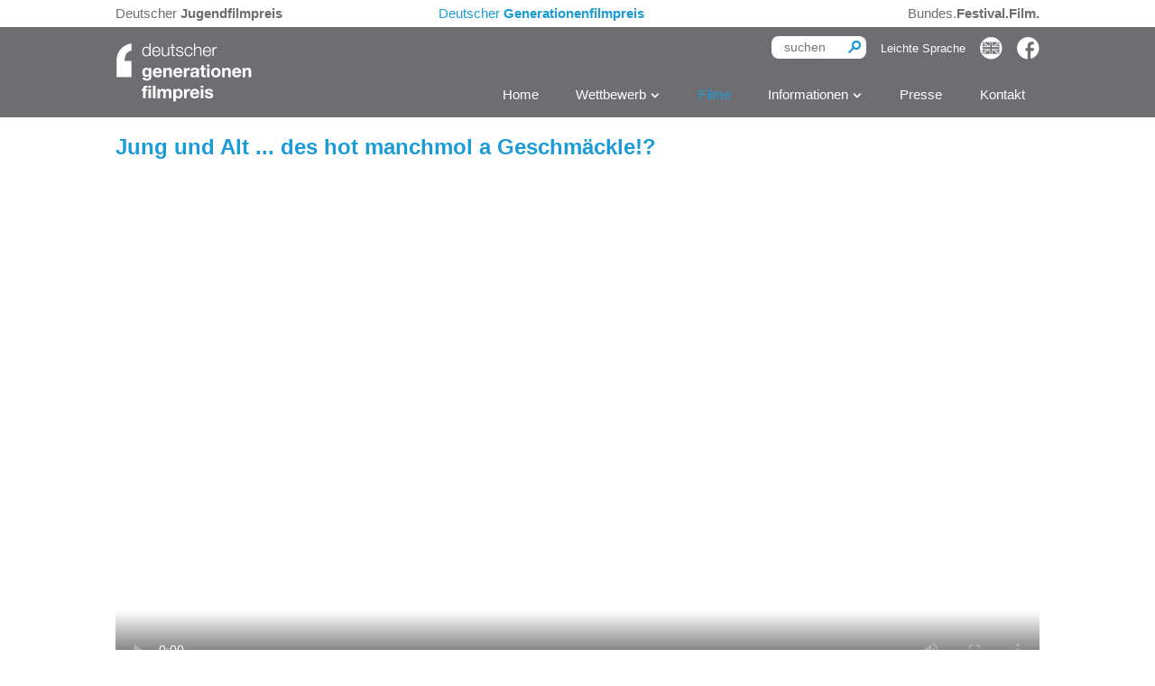

--- FILE ---
content_type: text/html; charset=utf-8
request_url: https://www.deutscher-generationenfilmpreis.de/filme.html?id=268&p=0003
body_size: 11868
content:
<!DOCTYPE html>
<html lang="de">
<head>

      <meta charset="utf-8">
    <title>Filme/Archiv - Deutscher Generationenfilmpreis</title>
    <base href="https://www.deutscher-generationenfilmpreis.de/">

          <meta name="robots" content="index,follow">
      <meta name="description" content="">
      <meta name="generator" content="Contao Open Source CMS">
    
            <link rel="stylesheet" href="assets/css/dgfp.css-82de9e39.css">        <script src="assets/js/jquery.min.js-55e8b57b.js"></script><meta name="viewport" content="width=device-width, initial-scale=1.0">
<link rel="stylesheet" href="/files/themes/DGFPtheme/css/print.css" type="text/css" media="print" />
<link rel="start" href="https://www.deutscher-generationenfilmpreis.de" title="Startseite" /><link rel="start" href="http://www.deutscher-jugendfilmpreis.de" title="Startseite" />
<link rel="glossary" href="/wettbewerb_mitmachen.html" title="Teilnahmebedingungen" />
<link rel="help" href="/wettbewerb_fragen_und_antworten.html" title="Tipps" />
<link rel="index" href="/sitemap.html" title="Gesamtübersicht" />
<link rel="search" href="/suche.html" title="Suche" />
<link rel="contents" href="/informationen_ueber_den_wettbewerb.html" title="Inhalt" />
<link rel="copyright" href="/kontakt.html" title="Veranstalter" />
<link rel="apple-touch-icon" href="/files/themes/DGFPtheme/images/apple-touch-icon.png">
<link rel="shortcut icon" type="image/x-icon" href="/files/themes/DGFPtheme/images/favicon.ico">
<link rel="icon" type="image/vnd.microsoft.icon" href="/files/themes/DGFPtheme/images/favicon.ico">
<meta property="og:url" content="http://www.deutscher-generationenfilmpreis.de/filme.html?id=268" />
<meta property="og:title" content="Jung und Alt ... des hot manchmol a Geschmäckle!?" />
<meta property="og:description" content="Ein Film von Christine Kamlah, Nördlingen - Archiv des Deutschen Generationenfilmpreises" />
<meta property="og:type" content="website" />
<meta property="og:image" content="http://www.deutscher-generationenfilmpreis.de/filmarchivvdg/bilder/vdg268.jpg" />
<meta property="og:locale" content="de_de" />


  
</head>
<body id="top" itemscope itemtype="http://schema.org/WebPage">

      
    <div id="wrapper">

                        <header id="header">
            <div class="inside">
              
<div id="uebernav">
<ul class="uebernav">
<li class="uedjvp"><a href="https://www.deutscher-jugendfilmpreis.de/" target="_top" id="uedjvpa"><span class="uelang">Deutscher <strong>Jugendfilmpreis</strong></span></a></li>
<li class="uevdg"><a href="https://www.deutscher-generationenfilmpreis.de/" target="_top" id="uevdga"><span class="uelang">Deutscher <strong>Generationenfilmpreis</strong></span></a></li>
<li class="uebfv"><a href="https://www.bundesfestival.de/" target="_top" id="uebfva"><span class="uelang">Bundes.<strong>Festival.Film.</strong></span></a></li>
</ul></div>
<div id="Logo"><a href="/"><img src="/files/themes/DGFPtheme/images/filmpreis.png" width="400" height="144"></a></div>
<div id="Logo_print"><img src="/files/themes/DGFPtheme/images/filmpreis_print.png" width="400" height="144"></div>
<div id="nebennavi"><div id="suchfeld">
<form action="suche.html" method="get">
    <label for="ctrl_keywords_18" class="invisible">Suchbegriffe</label>
    <input type="search" name="keywords" id="ctrl_keywords_18" class="text" value="" placeholder="suchen">
    <input type="image" id="ctrl_submit_18" class="submit" value="Suchen" src="/files/themes/DGFPtheme/images/lupe.png" alt="Suchen" width="16" height="16">
</form></div>
<a href="/leichte-sprache.html" title="Informationen in leichter Sprache" class="ls">Leichte Sprache</a>
<a href="/english.html" title="Information in English" class="icont">0</a> <a href="https://www.facebook.com/kinderundjugendfilmzentrum" target="_blank" title="Generationenfilmpreis auf facebook" class="icont">2</a>
</div>

<div id="auswahlmenu"><a href="/sitemap.html" onclick="zeigeW(); return false;">W</a> <a href="/sitemap.html" onclick="zeigeM(); return false;" class="zwei">M</a></div>

<!-- indexer::stop -->
<nav class="mod_navigation block" id="hnavi" itemscope itemtype="http://schema.org/SiteNavigationElement">

  
  <a href="filme.html?id=268&amp;p=0003#skipNavigation52" class="invisible">Navigation überspringen</a>

  <ul class="level_1">
<li class="home sibling first">
  <a href="home.html" title="Startseite Deutscher Generationenfilmpreis" class="home sibling first" accesskey="h" tabindex="1">
Home</a>
  </li>
<li class="submenu sibling">
  <span class="submenu sibling">Wettbewerb</span>
  <ul class="level_2">
<li class="first">
  <a href="wettbewerb_mitmachen.html" title="Wettbewerb Mitmachen" class="first" accesskey="m" tabindex="11">
Mitmachen</a>
  </li>
<li>
  <a href="wettbewerb_fragen_und_antworten.html" title="Wettbewerb Fragen und Antworten" accesskey="f" tabindex="12">
Fragen und Antworten</a>
  </li>
<li class="last">
  <a href="wettbewerb_jury.html" title="Wettbewerb Jury" class="last" accesskey="j" tabindex="13">
Jury</a>
  </li>
</ul>
</li>
<li class="active active">
  <span class="active active">Filme</span>
  </li>
<li class="submenu sibling">
  <span class="submenu sibling">Informationen</span>
  <ul class="level_2">
<li class="first">
  <a href="informationen_ueber_den_wettbewerb.html" title="Informationen - Über den Wettbewerb" class="first" accesskey="w" tabindex="31">
Über den Wettbewerb</a>
  </li>
<li>
  <a href="informationen_jahresthemen.html" title="Informationen - Jahresthemen" accesskey="t" tabindex="32">
Jahresthemen</a>
  </li>
<li>
  <a href="informationen_preise.html" title="Informationen - Preise" accesskey="t" tabindex="33">
Preise</a>
  </li>
<li>
  <a href="informationen_szene.html" title="Szene" accesskey="s" tabindex="33">
Szene</a>
  </li>
<li>
  <a href="informationen_interviews.html" title="Informationen - Interviews" accesskey="i" tabindex="34">
Interviews</a>
  </li>
<li>
  <a href="informationen_publikationen.html" title="Informationen - Publikationen" accesskey="v" tabindex="35">
Publikationen</a>
  </li>
<li class="last">
  <a href="informationen_tutorial.html" title="Tutorial" class="last" accesskey="f" tabindex="13">
Tutorial</a>
  </li>
</ul>
</li>
<li class="sibling">
  <a href="presse.html" title="Presse" class="sibling" accesskey="p" tabindex="40">
Presse</a>
  </li>
<li class="kontakt sibling last">
  <a href="kontakt.html" title="Kontakt" class="kontakt sibling last" accesskey="k" tabindex="50">
Kontakt</a>
  </li>
</ul>

  <a id="skipNavigation52" class="invisible">&nbsp;</a>

</nav>
<!-- indexer::continue -->

<div class="divende">&nbsp;</div>            </div>
          </header>
              
      
              <div id="container">

                      <main id="main">
              <div class="inside">
                

  <div class="mod_article first last block" id="article-188">
    
          
<div class="ce_text first last block">
  <div class="inside"   >

  
  
      <p><div>
<h1 class="filmtitel">Jung und Alt ... des hot manchmol a Geschmäckle!?</h1>
<div class="responsive-video">
<video src="https://medien.deutscher-generationenfilmpreis.de/filmarchivvdg/video/268.mp4" preload:none controls poster="https://medien.deutscher-generationenfilmpreis.de/filmarchivvdg/bilder/vdg268.jpg" width="1024" height="576" alt="Video zum Film - Jung und Alt ... des hot manchmol a Geschmäckle!?">
    Ihr Browser kann dieses Video nicht wiedergeben.<br>
    Sie können es <a href="https://medien.deutscher-generationenfilmpreis.de/filmarchivvdg/video/268.mp4">direkt aufrufen</a>.
</video>
</div>
<div id="credits">
<p>
<strong>Macher*in:</strong> Film AG + Besuchs AG der Realschule Maria Stern, Christine Kamlah, Nördlingen<br>
<strong>Alter:</strong> 14 - 90 Jahre<br><strong>Kategorie:</strong> &bdquo;Generationen&uuml;bergreifend&ldquo;<br />
        <strong>L&auml;nge:</strong> 30:00 Minuten, DVD<br><strong>Genre:</strong> <a href="/filme.html?p=0003" target="_top">Dokumentarfilm</a></p>
<p><strong>Im Wettbewerb <a href="/filme.html?id=268&j=2008" >2008</a>:<br>Sachpreis gestiftet von Adobe Systems (Adobe Collection)</strong><br>
</p>
</div>

      <p style="margin-top:0.7em;"><strong>Inhalt:</strong><br />
      Ein Dokumentarfilm über die Anfänge eines Besucherdienstes alter Menschen im Heim von Schülern einer benachbarten Realschule. Zuerst kommt die Initiatorin, eine Lehrerin zu Wort. Der zweite Schritt zeigt die erste Zusammenkunft der an dem Projekt interessierten Schüler. Hierbei werden die Erwartungen an das Projekt definiert. Das erste Treffen in der Einrichtung mit der Heimleitung findet statt. Das Interesse stößt hier auf große Zustimmung. Die ersten Begegnungen werfen tiefe Emotionen bei den Beteiligten auf. Anhand zweier Interviews wird deren Lebensgeschichte und das Verhältnis von Alt und Jung im Wandel beleuchtet. Die Geschichte des Heimes wird erforscht. Es gibt Gelegenheit für ein Feed Back.

Die Idee hatte eine Lehrerin der Schule, deren Angehörige in dem Seniorenheim wohnte. Die Film AG begleitet die einzelnen Stationen der Entstehung und der ersten Erfahrungen der Besuchergruppe. Es soll gezeigt werden, welche Berührungsängste und Erwartungen anfangs vorhanden waren und wie persönlich der Kontakt sich dann entwickelte. Auch das Interesse an der Beziehung zwischen Jung und Alt im Laufe der Geschichte wurde geweckt.</p>
<p><strong>Jurybegr&uuml;ndung:</strong><br />Keine einfache Sache, wenn zwölfjährige Schüler in ein Seniorenheim gehen, um dort mit alten Menschen zu sprechen und einen Besuchsdienst aufzubauen. Es ist aber nicht nur das von der Lehrerin initiierte Projekt, das überzeugt, sondern vor allem auch die filmische Umsetzung – als realitätsnahe Auseinandersetzung mit dem Altern im Heim und den damit verbundenen Problemen.
Der Authentizität kommt zugute, dass die Schüler vor und hinter der Kamera zunächst etwas gehemmt und unbeholfen wirken und sich erst mit der Zeit gegenüber den Senioren unbefangener verhalten. Besonders hervorzuheben ist, dass die Kinder immer im Mittelpunkt stehen und am Ende des Films offen über ihre Erfahrungen mit dem Projekt berichten.</p><p>&nbsp;</p><p align="right"><a href="https://www.facebook.com/sharer.php?u=http%3A%2F%2Fdeutscher-generationenfilmpreis.de/268&amp;t=Deutscher+Generationenfilmpreis+-+Film%3A+Jung+und+Alt+...+des+hot+manchmol+a+Geschm%C3%A4ckle%21%3F" rel="nofollow" target="_blank" class="icon" title="auf facebook teilen">2</a>

<a href="https://twitter.com/home/?status=Deutscher+Generationenfilmpreis+-+Jung+und+Alt+...+des+hot+manchmol+a+Geschm%C3%A4ckle%21%3F+@+http%3A%2F%2Fdeutscher-generationenfilmpreis.de/268" rel="nofollow" target="_blank" class="icon" title="auf twitter teilen">7</a></p>
<div id="interviewdetails">

<p><a href="https://medien.deutscher-generationenfilmpreis.de/filmarchivvdg/player/play16.php?id=268&amp;i=1" target="_blank" onclick="interview(268); return false;" title="Interview: Film AG + Besuchs AG der Realschule Maria Stern, Christine Kamlah" class="button" style="max-width: 100%;">&#9658; Interview abspielen</a></p>

</div>
<hr>    <form action="/filme.html" method="get" name="form_s" >
<div id="f">Filmsuche:</div>

<div id="j">
       <select name="j" id="j" onChange="javascript:location.href='/filme.html?j=' + document.form_s.j.options[document.form_s.j.selectedIndex].value">
	<option value="">Jahr</option>
          
<option value="2025">2025</option>
<option value="2024">2024</option>
<option value="2023">2023</option>
<option value="2022">2022</option>
<option value="2021">2021</option>
<option value="2020">2020</option>
<option value="2019">2019</option>
<option value="2018">2018</option>
<option value="2017">2017</option>
<option value="2016">2016</option>
<option value="2015">2015</option>
<option value="2014">2014</option>
<option value="2013">2013</option>
<option value="2012">2012</option>
<option value="2011">2011</option>
<option value="2010">2010</option>
<option value="2009">2009</option>
<option value="2008">2008</option>
<option value="2007">2007</option>
<option value="2006">2006</option>
<option value="2005">2005</option>
<option value="2004">2004</option>
<option value="2003">2003</option>
<option value="2002">2002</option>
<option value="2001">2001</option>
<option value="2000">2000</option>
<option value="1999">1999</option>
<option value="1998">1998</option>        </select>
</div>
      <div id="p">
<select name="p" id="p" onChange="javascript:location.href='/filme.html?p=' + document.form_s.p.options[document.form_s.p.selectedIndex].value">
                <option value="">Genre</option>
                  
<option value="0001">Animationsfilm</option>
<option value="0002">Collage</option>
<option value="0003" selected>Dokumentarfilm</option>
<option value="0004">Experimentalfilm</option>
<option value="0005">Filmessay / Kamerafilm</option>
<option value="0006">Porträt / Biografie</option>
<option value="0007">Medienpädagogisches Projekt</option>
<option value="0008">Reportage</option>
<option value="0009">Spielfilm</option>
<option value="0010">Reisefilm</option>
<option value="0011">Videoclip</option>            </select>
      </div>
      <div id="t">
        <select name="t" id="t" onChange="javascript:location.href='/filme.html?t=' + document.form_s.t.options[document.form_s.t.selectedIndex].value">
	<option value="">Titel</option>
          <option value="a">A</option>
<option value="b">B</option>
<option value="c">C</option>
<option value="d">D</option>
<option value="e">E</option>
<option value="f">F</option>
<option value="g">G</option>
<option value="h">H</option>
<option value="i">I</option>
<option value="j">J</option>
<option value="k">K</option>
<option value="l">L</option>
<option value="m">M</option>
<option value="n">N</option>
<option value="o">O</option>
<option value="p">P</option>
<option value="q">Q</option>
<option value="r">R</option>
<option value="s">S</option>
<option value="t">T</option>
<option value="u">U</option>
<option value="v">V</option>
<option value="w">W</option>
<option value="x">X</option>
<option value="y">Y</option>
<option value="z">Z</option>
        </select>
      </div>
      <div id="s">
        <select name="st" id="st" onChange="javascript:location.href='/filme.html?st=' + document.form_s.st.options[document.form_s.st.selectedIndex].value">
	<option value="">Thema</option>
          
<option value="0001">Abschied</option>
<option value="0004">Arbeit / Arbeitslosigkeit</option>
<option value="0006">Arbeit und Beruf</option>
<option value="0003">Blick auf die Jugend</option>
<option value="0002">Blick aufs Alter</option>
<option value="0007">Drogen / Sucht</option>
<option value="0008">Einsamkeit</option>
<option value="0009">Familie</option>
<option value="0010">Feste / Festlichkeiten</option>
<option value="0011">Film im Film</option>
<option value="0013">Freizeit / Spiel und Spaß</option>
<option value="0014">Freunde / Freundschaft</option>
<option value="0015">Geschichte / Historie</option>
<option value="0016">Geschlechterverhältnis</option>
<option value="0017">Gesellschaft</option>
<option value="0018">Gestern und Heute (individuell)</option>
<option value="0019">Gewalt</option>
<option value="0005">Handicap / Behinderung</option>
<option value="0020">Heimat</option>
<option value="0021">Homosexualität</option>
<option value="0022">Ideale</option>
<option value="0023">Identitäts(suche)</option>
<option value="0024">Jung und Alt</option>
<option value="0025">Kindheit</option>
<option value="0039">Körperlichkeit</option>
<option value="0026">Krankheit</option>
<option value="0027">Krieg</option>
<option value="0041">Künstler/innen</option>
<option value="0028">Liebe</option>
<option value="0012">Medienkritik</option>
<option value="0029">Migration</option>
<option value="0030">Musik und Musiker</option>
<option value="0031">Natur</option>
<option value="0032">Politik</option>
<option value="0033">Rassismus</option>
<option value="0034">Religion</option>
<option value="0035">Schule</option>
<option value="0042">Sexualität</option>
<option value="0044">Sport</option>
<option value="0043">Tiere</option>
<option value="0036">Tod und Trauer</option>
<option value="0037">Umwelt / Ökologie</option>
<option value="0038">Vorurteile</option>        </select>
      </div>
      <div id="v">
        <input name="v" type="text" id="v" value="" class="volltext">
      <input type="image" name="imageField" alt="Finden" src="../../files/themes/DGFPtheme/images/lupe.png" style="width:16px; height:16px;" />
      </div>
    </form>

<div class="ce_text first last block">
<div class="inside"   >
<h2 class="teppich">Genre: Dokumentarfilm</h2><p><div>
<div class="vkasten"><div class=".vkastenbild"><a href="/filme.html?id=494&p=0003" ><img src="https://medien.deutscher-generationenfilmpreis.de/filmarchivvdg/bilder240/vdg494.jpg" alt="Link zum Film - Alf und Sven"></a></div><p><a href="/filme.html?id=494&p=0003" ><strong>Alf und Sven</strong>, 2011</a></p></div><div class="vkasten"><div class=".vkastenbild"><a href="/filme.html?id=167&p=0003" ><img src="https://medien.deutscher-generationenfilmpreis.de/filmarchivvdg/bilder240/vdg167.jpg" alt="Link zum Film - Als die Grenze über den Kaffee kam"></a></div><p><a href="/filme.html?id=167&p=0003" ><strong>Als die Grenze über den Kaffee kam</strong>, 2007</a></p></div><div class="vkasten"><div class=".vkastenbild"><a href="/filme.html?id=563&p=0003" ><img src="https://medien.deutscher-generationenfilmpreis.de/filmarchivvdg/bilder240/vdg563.jpg" alt="Link zum Film - Alter, was geht?"></a></div><p><a href="/filme.html?id=563&p=0003" ><strong>Alter, was geht?</strong>, 2016</a></p></div><div class="vkasten"><div class=".vkastenbild"><a href="/filme.html?id=64&p=0003" ><img src="https://medien.deutscher-generationenfilmpreis.de/filmarchivvdg/bilder240/vdg64.jpg" alt="Link zum Film - alt und jung – hannover filmt queer"></a></div><p><a href="/filme.html?id=64&p=0003" ><strong>alt und jung – hannover filmt queer</strong>, 2005</a></p></div><div class="vkasten"><div class=".vkastenbild"><a href="/filme.html?id=697&p=0003" ><img src="https://medien.deutscher-generationenfilmpreis.de/filmarchivvdg/bilder240/vdg697.jpg" alt="Link zum Film - Auf Achse"></a></div><p><a href="/filme.html?id=697&p=0003" ><strong>Auf Achse</strong>, 2025</a></p></div><div class="vkasten"><div class=".vkastenbild"><a href="/filme.html?id=285&p=0003" ><img src="https://medien.deutscher-generationenfilmpreis.de/filmarchivvdg/bilder240/vdg285.jpg" alt="Link zum Film - Aus dem Nähkästchen"></a></div><p><a href="/filme.html?id=285&p=0003" ><strong>Aus dem Nähkästchen</strong>, 2008</a></p></div><div class="vkasten"><div class=".vkastenbild"><a href="/filme.html?id=661&p=0003" ><img src="https://medien.deutscher-generationenfilmpreis.de/filmarchivvdg/bilder240/vdg661.jpg" alt="Link zum Film - Außer Männer hatten wir nichts zu verlieren"></a></div><p><a href="/filme.html?id=661&p=0003" ><strong>Außer Männer hatten wir nichts zu verlieren</strong>, 2023</a></p></div><div class="vkasten"><div class=".vkastenbild"><a href="/filme.html?id=243&p=0003" ><img src="https://medien.deutscher-generationenfilmpreis.de/filmarchivvdg/bilder240/vdg243.jpg" alt="Link zum Film - Eine Ausnahme ..."></a></div><p><a href="/filme.html?id=243&p=0003" ><strong>Eine Ausnahme ...</strong>, 2008</a></p></div><div class="vkasten"><div class=".vkastenbild"><a href="/filme.html?id=50&p=0003" ><img src="https://medien.deutscher-generationenfilmpreis.de/filmarchivvdg/bilder240/vdg50.jpg" alt="Link zum Film - Aventura Alemania – Abenteuer Deutschland"></a></div><p><a href="/filme.html?id=50&p=0003" ><strong>Aventura Alemania – Abenteuer Deutschland</strong>, 2004</a></p></div><div class="vkasten"><div class=".vkastenbild"><a href="/filme.html?id=669&p=0003" ><img src="https://medien.deutscher-generationenfilmpreis.de/filmarchivvdg/bilder240/vdg669.jpg" alt="Link zum Film - Ayumi und Tenald"></a></div><p><a href="/filme.html?id=669&p=0003" ><strong>Ayumi und Tenald</strong>, 2024</a></p></div><div class="vkasten"><div class=".vkastenbild"><a href="/filme.html?id=586&p=0003" ><img src="https://medien.deutscher-generationenfilmpreis.de/filmarchivvdg/bilder240/vdg586.jpg" alt="Link zum Film - Babam"></a></div><p><a href="/filme.html?id=586&p=0003" ><strong>Babam</strong>, 2018</a></p></div><div class="vkasten"><div class=".vkastenbild"><a href="/filme.html?id=37&p=0003" ><img src="https://medien.deutscher-generationenfilmpreis.de/filmarchivvdg/bilder240/vdg37.jpg" alt="Link zum Film - Bei uns"></a></div><p><a href="/filme.html?id=37&p=0003" ><strong>Bei uns</strong>, 2002</a></p></div><div class="vkasten"><div class=".vkastenbild"><a href="/filme.html?id=535&p=0003" ><img src="https://medien.deutscher-generationenfilmpreis.de/filmarchivvdg/bilder240/vdg535.jpg" alt="Link zum Film - Berghauser Streuobstwiese und Bachtal  - Ein Film der Ökooma"></a></div><p><a href="/filme.html?id=535&p=0003" ><strong>Berghauser Streuobstwiese und Bachtal  - Ein Film der Ökooma</strong>, 2014</a></p></div><div class="vkasten"><div class=".vkastenbild"><a href="/filme.html?id=637&p=0003" ><img src="https://medien.deutscher-generationenfilmpreis.de/filmarchivvdg/bilder240/vdg637.jpg" alt="Link zum Film - Berührt"></a></div><p><a href="/filme.html?id=637&p=0003" ><strong>Berührt</strong>, 2021</a></p></div><div class="vkasten"><div class=".vkastenbild"><a href="/filme.html?id=383&p=0003" ><img src="https://medien.deutscher-generationenfilmpreis.de/filmarchivvdg/bilder240/vdg383.jpg" alt="Link zum Film - Ein Bild"></a></div><p><a href="/filme.html?id=383&p=0003" ><strong>Ein Bild</strong>, 2009</a></p></div><div class="vkasten"><div class=".vkastenbild"><a href="/filme.html?id=27&p=0003" ><img src="https://medien.deutscher-generationenfilmpreis.de/filmarchivvdg/bilder240/vdg27.jpg" alt="Link zum Film - Die Bildhauerin Henrike Reinckens"></a></div><p><a href="/filme.html?id=27&p=0003" ><strong>Die Bildhauerin Henrike Reinckens</strong>, 2001</a></p></div><div class="vkasten"><div class=".vkastenbild"><a href="/filme.html?id=513&p=0003" ><img src="https://medien.deutscher-generationenfilmpreis.de/filmarchivvdg/bilder240/vdg513.jpg" alt="Link zum Film - Bioprodukt – unterwegs auf deinen Teller"></a></div><p><a href="/filme.html?id=513&p=0003" ><strong>Bioprodukt – unterwegs auf deinen Teller</strong>, 2012</a></p></div><div class="vkasten"><div class=".vkastenbild"><a href="/filme.html?id=443&p=0003" ><img src="https://medien.deutscher-generationenfilmpreis.de/filmarchivvdg/bilder240/vdg443.jpg" alt="Link zum Film - Briefe aus Havanna"></a></div><p><a href="/filme.html?id=443&p=0003" ><strong>Briefe aus Havanna</strong>, 2009</a></p></div><div class="vkasten"><div class=".vkastenbild"><a href="/filme.html?id=419&p=0003" ><img src="https://medien.deutscher-generationenfilmpreis.de/filmarchivvdg/bilder240/vdg419.jpg" alt="Link zum Film - Bunkerleben – Köln, Herthastraße 43-45"></a></div><p><a href="/filme.html?id=419&p=0003" ><strong>Bunkerleben – Köln, Herthastraße 43-45</strong>, 2009</a></p></div><div class="vkasten"><div class=".vkastenbild"><a href="/filme.html?id=522&p=0003" ><img src="https://medien.deutscher-generationenfilmpreis.de/filmarchivvdg/bilder240/vdg522.jpg" alt="Link zum Film - Camp de Gurs"></a></div><p><a href="/filme.html?id=522&p=0003" ><strong>Camp de Gurs</strong>, 2013</a></p></div><div class="vkasten"><div class=".vkastenbild"><a href="/filme.html?id=589&p=0003" ><img src="https://medien.deutscher-generationenfilmpreis.de/filmarchivvdg/bilder240/vdg589.jpg" alt="Link zum Film - CHRIST/EL"></a></div><p><a href="/filme.html?id=589&p=0003" ><strong>CHRIST/EL</strong>, 2018</a></p></div><div class="vkasten"><div class=".vkastenbild"><a href="/filme.html?id=687&p=0003" ><img src="https://medien.deutscher-generationenfilmpreis.de/filmarchivvdg/bilder240/vdg687.jpg" alt="Link zum Film - CTEPTA"></a></div><p><a href="/filme.html?id=687&p=0003" ><strong>CTEPTA</strong>, 2025</a></p></div><div class="vkasten"><div class=".vkastenbild"><a href="/filme.html?id=471&p=0003" ><img src="https://medien.deutscher-generationenfilmpreis.de/filmarchivvdg/bilder240/vdg471.jpg" alt="Link zum Film - Dableiben oder Weggehen?"></a></div><p><a href="/filme.html?id=471&p=0003" ><strong>Dableiben oder Weggehen?</strong>, 2010</a></p></div><div class="vkasten"><div class=".vkastenbild"><a href="/filme.html?id=410&p=0003" ><img src="https://medien.deutscher-generationenfilmpreis.de/filmarchivvdg/bilder240/vdg410.jpg" alt="Link zum Film - Damals waren wir Nummern, heute sind wir Menschen"></a></div><p><a href="/filme.html?id=410&p=0003" ><strong>Damals waren wir Nummern, heute sind wir Menschen</strong>, 2009</a></p></div><div class="vkasten"><div class=".vkastenbild"><a href="/filme.html?id=59&p=0003" ><img src="https://medien.deutscher-generationenfilmpreis.de/filmarchivvdg/bilder240/vdg59.jpg" alt="Link zum Film - Ein Denkmal möchte ich setzen"></a></div><p><a href="/filme.html?id=59&p=0003" ><strong>Ein Denkmal möchte ich setzen</strong>, 2005</a></p></div><div class="vkasten"><div class=".vkastenbild"><a href="/filme.html?id=199&p=0003" ><img src="https://medien.deutscher-generationenfilmpreis.de/filmarchivvdg/bilder240/vdg199.jpg" alt="Link zum Film - Du und ich - Leben mit frühem Alzheimer"></a></div><p><a href="/filme.html?id=199&p=0003" ><strong>Du und ich - Leben mit frühem Alzheimer</strong>, 2007</a></p></div><div class="vkasten"><div class=".vkastenbild"><a href="/filme.html?id=632&p=0003" ><img src="https://medien.deutscher-generationenfilmpreis.de/filmarchivvdg/bilder240/vdg632.jpg" alt="Link zum Film - Die Ehe meiner Großeltern"></a></div><p><a href="/filme.html?id=632&p=0003" ><strong>Die Ehe meiner Großeltern</strong>, 2021</a></p></div><div class="vkasten"><div class=".vkastenbild"><a href="/filme.html?id=683&p=0003" ><img src="https://medien.deutscher-generationenfilmpreis.de/filmarchivvdg/bilder240/vdg683.jpg" alt="Link zum Film - Eigentlich wollte ich nicht lange bleiben"></a></div><p><a href="/filme.html?id=683&p=0003" ><strong>Eigentlich wollte ich nicht lange bleiben</strong>, 2025</a></p></div><div class="vkasten"><div class=".vkastenbild"><a href="/filme.html?id=677&p=0003" ><img src="https://medien.deutscher-generationenfilmpreis.de/filmarchivvdg/bilder240/vdg677.jpg" alt="Link zum Film - Eines Künstlers Weglein"></a></div><p><a href="/filme.html?id=677&p=0003" ><strong>Eines Künstlers Weglein</strong>, 2024</a></p></div><div class="vkasten"><div class=".vkastenbild"><a href="/filme.html?id=504&p=0003" ><img src="https://medien.deutscher-generationenfilmpreis.de/filmarchivvdg/bilder240/vdg504.jpg" alt="Link zum Film - Einfach Esther - Eine Eppendorfer Lebensgeschichte"></a></div><p><a href="/filme.html?id=504&p=0003" ><strong>Einfach Esther - Eine Eppendorfer Lebensgeschichte</strong>, 2012</a></p></div><div class="vkasten"><div class=".vkastenbild"><a href="/filme.html?id=544&p=0003" ><img src="https://medien.deutscher-generationenfilmpreis.de/filmarchivvdg/bilder240/vdg544.jpg" alt="Link zum Film - eine eingefleischte familie"></a></div><p><a href="/filme.html?id=544&p=0003" ><strong>eine eingefleischte familie</strong>, 2014</a></p></div><div class="vkasten"><div class=".vkastenbild"><a href="/filme.html?id=42&p=0003" ><img src="https://medien.deutscher-generationenfilmpreis.de/filmarchivvdg/bilder240/vdg42.jpg" alt="Link zum Film - Einsteigen bitte"></a></div><p><a href="/filme.html?id=42&p=0003" ><strong>Einsteigen bitte</strong>, 2003</a></p></div><div class="vkasten"><div class=".vkastenbild"><a href="/filme.html?id=616&p=0003" ><img src="https://medien.deutscher-generationenfilmpreis.de/filmarchivvdg/bilder240/vdg616.jpg" alt="Link zum Film - Freya – eine Frau die vergisst"></a></div><p><a href="/filme.html?id=616&p=0003" ><strong>Freya – eine Frau die vergisst</strong>, 2020</a></p></div><div class="vkasten"><div class=".vkastenbild"><a href="/filme.html?id=581&p=0003" ><img src="https://medien.deutscher-generationenfilmpreis.de/filmarchivvdg/bilder240/vdg581.jpg" alt="Link zum Film - Früher war alles besser/anders"></a></div><p><a href="/filme.html?id=581&p=0003" ><strong>Früher war alles besser/anders</strong>, 2017</a></p></div><div class="vkasten"><div class=".vkastenbild"><a href="/filme.html?id=53&p=0003" ><img src="https://medien.deutscher-generationenfilmpreis.de/filmarchivvdg/bilder240/vdg53.jpg" alt="Link zum Film - Gegen das Vergessen"></a></div><p><a href="/filme.html?id=53&p=0003" ><strong>Gegen das Vergessen</strong>, 2004</a></p></div><div class="vkasten"><div class=".vkastenbild"><a href="/filme.html?id=201&p=0003" ><img src="https://medien.deutscher-generationenfilmpreis.de/filmarchivvdg/bilder240/vdg201.jpg" alt="Link zum Film - Gemeinsam - Tag für Tag"></a></div><p><a href="/filme.html?id=201&p=0003" ><strong>Gemeinsam - Tag für Tag</strong>, 2007</a></p></div><div class="vkasten"><div class=".vkastenbild"><a href="/filme.html?id=668&p=0003" ><img src="https://medien.deutscher-generationenfilmpreis.de/filmarchivvdg/bilder240/vdg668.jpg" alt="Link zum Film - Geschichten hinter Kleinanzeigen"></a></div><p><a href="/filme.html?id=668&p=0003" ><strong>Geschichten hinter Kleinanzeigen</strong>, 2023</a></p></div><div class="vkasten"><div class=".vkastenbild"><a href="/filme.html?id=554&p=0003" ><img src="https://medien.deutscher-generationenfilmpreis.de/filmarchivvdg/bilder240/vdg554.jpg" alt="Link zum Film - Geschwister"></a></div><p><a href="/filme.html?id=554&p=0003" ><strong>Geschwister</strong>, 2015</a></p></div><div class="vkasten"><div class=".vkastenbild"><a href="/filme.html?id=184&p=0003" ><img src="https://medien.deutscher-generationenfilmpreis.de/filmarchivvdg/bilder240/vdg184.jpg" alt="Link zum Film - Gewinner und Verlierer"></a></div><p><a href="/filme.html?id=184&p=0003" ><strong>Gewinner und Verlierer</strong>, 2007</a></p></div><div class="vkasten"><div class=".vkastenbild"><a href="/filme.html?id=556&p=0003" ><img src="https://medien.deutscher-generationenfilmpreis.de/filmarchivvdg/bilder240/vdg556.jpg" alt="Link zum Film - Glashütte Lamberts"></a></div><p><a href="/filme.html?id=556&p=0003" ><strong>Glashütte Lamberts</strong>, 2015</a></p></div><div class="vkasten"><div class=".vkastenbild"><a href="/filme.html?id=51&p=0003" ><img src="https://medien.deutscher-generationenfilmpreis.de/filmarchivvdg/bilder240/vdg51.jpg" alt="Link zum Film - Heimat"></a></div><p><a href="/filme.html?id=51&p=0003" ><strong>Heimat</strong>, 2004</a></p></div><div class="vkasten"><div class=".vkastenbild"><a href="/filme.html?id=77&p=0003" ><img src="https://medien.deutscher-generationenfilmpreis.de/filmarchivvdg/bilder240/vdg77.jpg" alt="Link zum Film - Heimat in der Fremde"></a></div><p><a href="/filme.html?id=77&p=0003" ><strong>Heimat in der Fremde</strong>, 2006</a></p></div><div class="vkasten"><div class=".vkastenbild"><a href="/filme.html?id=640&p=0003" ><img src="https://medien.deutscher-generationenfilmpreis.de/filmarchivvdg/bilder240/vdg640.jpg" alt="Link zum Film - Heimat in der Krise?"></a></div><p><a href="/filme.html?id=640&p=0003" ><strong>Heimat in der Krise?</strong>, 2021</a></p></div><div class="vkasten"><div class=".vkastenbild"><a href="/filme.html?id=76&p=0003" ><img src="https://medien.deutscher-generationenfilmpreis.de/filmarchivvdg/bilder240/vdg76.jpg" alt="Link zum Film - Heimwärts"></a></div><p><a href="/filme.html?id=76&p=0003" ><strong>Heimwärts</strong>, 2006</a></p></div><div class="vkasten"><div class=".vkastenbild"><a href="/filme.html?id=628&p=0003" ><img src="https://medien.deutscher-generationenfilmpreis.de/filmarchivvdg/bilder240/vdg628.jpg" alt="Link zum Film - Hoch hinaus"></a></div><p><a href="/filme.html?id=628&p=0003" ><strong>Hoch hinaus</strong>, 2021</a></p></div><div class="vkasten"><div class=".vkastenbild"><a href="/filme.html?id=519&p=0003" ><img src="https://medien.deutscher-generationenfilmpreis.de/filmarchivvdg/bilder240/vdg519.jpg" alt="Link zum Film - Der Hunger lief mit"></a></div><p><a href="/filme.html?id=519&p=0003" ><strong>Der Hunger lief mit</strong>, 2013</a></p></div><div class="vkasten"><div class=".vkastenbild"><a href="/filme.html?id=475&p=0003" ><img src="https://medien.deutscher-generationenfilmpreis.de/filmarchivvdg/bilder240/vdg475.jpg" alt="Link zum Film - I hear your voice"></a></div><p><a href="/filme.html?id=475&p=0003" ><strong>I hear your voice</strong>, 2010</a></p></div><div class="vkasten"><div class=".vkastenbild"><a href="/filme.html?id=486&p=0003" ><img src="https://medien.deutscher-generationenfilmpreis.de/filmarchivvdg/bilder240/vdg486.jpg" alt="Link zum Film - ich will endlich meine welt erklären"></a></div><p><a href="/filme.html?id=486&p=0003" ><strong>ich will endlich meine welt erklären</strong>, 2011</a></p></div><div class="vkasten"><div class=".vkastenbild"><a href="/filme.html?id=656&p=0003" ><img src="https://medien.deutscher-generationenfilmpreis.de/filmarchivvdg/bilder240/vdg656.jpg" alt="Link zum Film - Immerath – Ein Dorf muss weg"></a></div><p><a href="/filme.html?id=656&p=0003" ><strong>Immerath – Ein Dorf muss weg</strong>, 2023</a></p></div><div class="vkasten"><div class=".vkastenbild"><a href="/filme.html?id=517&p=0003" ><img src="https://medien.deutscher-generationenfilmpreis.de/filmarchivvdg/bilder240/vdg517.jpg" alt="Link zum Film - In den Dörfern der Apa-Tani - Ein Wandel setzt ein"></a></div><p><a href="/filme.html?id=517&p=0003" ><strong>In den Dörfern der Apa-Tani - Ein Wandel setzt ein</strong>, 2013</a></p></div><div class="vkasten"><div class=".vkastenbild"><a href="/filme.html?id=576&p=0003" ><img src="https://medien.deutscher-generationenfilmpreis.de/filmarchivvdg/bilder240/vdg576.jpg" alt="Link zum Film - In meiner Frühlingsrolle"></a></div><p><a href="/filme.html?id=576&p=0003" ><strong>In meiner Frühlingsrolle</strong>, 2017</a></p></div><div class="vkasten"><div class=".vkastenbild"><a href="/filme.html?id=493&p=0003" ><img src="https://medien.deutscher-generationenfilmpreis.de/filmarchivvdg/bilder240/vdg493.jpg" alt="Link zum Film - Ingeborgs 83. – wie Omas den Kiez unsicher machen – Making Of"></a></div><p><a href="/filme.html?id=493&p=0003" ><strong>Ingeborgs 83. – wie Omas den Kiez unsicher machen – Making Of</strong>, 2011</a></p></div><div class="vkasten"><div class=".vkastenbild"><a href="/filme.html?id=68&p=0003" ><img src="https://medien.deutscher-generationenfilmpreis.de/filmarchivvdg/bilder240/vdg68.jpg" alt="Link zum Film - Ist viel besser hier"></a></div><p><a href="/filme.html?id=68&p=0003" ><strong>Ist viel besser hier</strong>, 2005</a></p></div><div class="vkasten"><div class=".vkastenbild"><a href="/filme.html?id=46&p=0003" ><img src="https://medien.deutscher-generationenfilmpreis.de/filmarchivvdg/bilder240/vdg46.jpg" alt="Link zum Film - Jeder will geliebt werden"></a></div><p><a href="/filme.html?id=46&p=0003" ><strong>Jeder will geliebt werden</strong>, 2003</a></p></div><div class="vkasten"><div class=".vkastenbild"><a href="/filme.html?id=362&p=0003" ><img src="https://medien.deutscher-generationenfilmpreis.de/filmarchivvdg/bilder240/vdg362.jpg" alt="Link zum Film - Jugendliche suchen Zeitzeugen"></a></div><p><a href="/filme.html?id=362&p=0003" ><strong>Jugendliche suchen Zeitzeugen</strong>, 2009</a></p></div><div class="vkasten"><div class=".vkastenbild"><a href="/filme.html?id=268&p=0003" ><img src="https://medien.deutscher-generationenfilmpreis.de/filmarchivvdg/bilder240/vdg268.jpg" alt="Link zum Film - Jung und Alt ... des hot manchmol a Geschmäckle!?"></a></div><p><a href="/filme.html?id=268&p=0003" ><strong>Jung und Alt ... des hot manchmol a Geschmäckle!?</strong>, 2008</a></p></div><div class="vkasten"><div class=".vkastenbild"><a href="/filme.html?id=505&p=0003" ><img src="https://medien.deutscher-generationenfilmpreis.de/filmarchivvdg/bilder240/vdg505.jpg" alt="Link zum Film - Kalp unutmaz – Das Herz vergisst nicht"></a></div><p><a href="/filme.html?id=505&p=0003" ><strong>Kalp unutmaz – Das Herz vergisst nicht</strong>, 2012</a></p></div><div class="vkasten"><div class=".vkastenbild"><a href="/filme.html?id=205&p=0003" ><img src="https://medien.deutscher-generationenfilmpreis.de/filmarchivvdg/bilder240/vdg205.jpg" alt="Link zum Film - Kleines Halbe, große Geschichte"></a></div><p><a href="/filme.html?id=205&p=0003" ><strong>Kleines Halbe, große Geschichte</strong>, 2007</a></p></div><div class="vkasten"><div class=".vkastenbild"><a href="/filme.html?id=501&p=0003" ><img src="https://medien.deutscher-generationenfilmpreis.de/filmarchivvdg/bilder240/vdg501.jpg" alt="Link zum Film - Kraft weitergeben"></a></div><p><a href="/filme.html?id=501&p=0003" ><strong>Kraft weitergeben</strong>, 2011</a></p></div><div class="vkasten"><div class=".vkastenbild"><a href="/filme.html?id=663&p=0003" ><img src="https://medien.deutscher-generationenfilmpreis.de/filmarchivvdg/bilder240/vdg663.jpg" alt="Link zum Film - Land unter"></a></div><p><a href="/filme.html?id=663&p=0003" ><strong>Land unter</strong>, 2023</a></p></div><div class="vkasten"><div class=".vkastenbild"><a href="/filme.html?id=465&p=0003" ><img src="https://medien.deutscher-generationenfilmpreis.de/filmarchivvdg/bilder240/vdg465.jpg" alt="Link zum Film - Lebenswege"></a></div><p><a href="/filme.html?id=465&p=0003" ><strong>Lebenswege</strong>, 2010</a></p></div><div class="vkasten"><div class=".vkastenbild"><a href="/filme.html?id=559&p=0003" ><img src="https://medien.deutscher-generationenfilmpreis.de/filmarchivvdg/bilder240/vdg559.jpg" alt="Link zum Film - Leih mir deine Augen und sprich!"></a></div><p><a href="/filme.html?id=559&p=0003" ><strong>Leih mir deine Augen und sprich!</strong>, 2016</a></p></div><div class="vkasten"><div class=".vkastenbild"><a href="/filme.html?id=473&p=0003" ><img src="https://medien.deutscher-generationenfilmpreis.de/filmarchivvdg/bilder240/vdg473.jpg" alt="Link zum Film - Lernpaten, Lernpartner, Wahlgroßeltern"></a></div><p><a href="/filme.html?id=473&p=0003" ><strong>Lernpaten, Lernpartner, Wahlgroßeltern</strong>, 2010</a></p></div><div class="vkasten"><div class=".vkastenbild"><a href="/filme.html?id=569&p=0003" ><img src="https://medien.deutscher-generationenfilmpreis.de/filmarchivvdg/bilder240/vdg569.jpg" alt="Link zum Film - Mein Hafen"></a></div><p><a href="/filme.html?id=569&p=0003" ><strong>Mein Hafen</strong>, 2016</a></p></div><div class="vkasten"><div class=".vkastenbild"><a href="/filme.html?id=551&p=0003" ><img src="https://medien.deutscher-generationenfilmpreis.de/filmarchivvdg/bilder240/vdg551.jpg" alt="Link zum Film - Meine Großeltern, die Gegenwart und ich"></a></div><p><a href="/filme.html?id=551&p=0003" ><strong>Meine Großeltern, die Gegenwart und ich</strong>, 2015</a></p></div><div class="vkasten"><div class=".vkastenbild"><a href="/filme.html?id=615&p=0003" ><img src="https://medien.deutscher-generationenfilmpreis.de/filmarchivvdg/bilder240/vdg615.jpg" alt="Link zum Film - Mensch, ärgere dich nicht "></a></div><p><a href="/filme.html?id=615&p=0003" ><strong>Mensch, ärgere dich nicht </strong>, 2020</a></p></div><div class="vkasten"><div class=".vkastenbild"><a href="/filme.html?id=635&p=0003" ><img src="https://medien.deutscher-generationenfilmpreis.de/filmarchivvdg/bilder240/vdg635.jpg" alt="Link zum Film - Mit achtzig ist Schluss"></a></div><p><a href="/filme.html?id=635&p=0003" ><strong>Mit achtzig ist Schluss</strong>, 2021</a></p></div><div class="vkasten"><div class=".vkastenbild"><a href="/filme.html?id=477&p=0003" ><img src="https://medien.deutscher-generationenfilmpreis.de/filmarchivvdg/bilder240/vdg477.jpg" alt="Link zum Film - Momente in Dachau"></a></div><p><a href="/filme.html?id=477&p=0003" ><strong>Momente in Dachau</strong>, 2010</a></p></div><div class="vkasten"><div class=".vkastenbild"><a href="/filme.html?id=156&p=0003" ><img src="https://medien.deutscher-generationenfilmpreis.de/filmarchivvdg/bilder240/vdg156.jpg" alt="Link zum Film - Nicht an einem Tisch"></a></div><p><a href="/filme.html?id=156&p=0003" ><strong>Nicht an einem Tisch</strong>, 2007</a></p></div><div class="vkasten"><div class=".vkastenbild"><a href="/filme.html?id=355&p=0003" ><img src="https://medien.deutscher-generationenfilmpreis.de/filmarchivvdg/bilder240/vdg355.jpg" alt="Link zum Film - Nur ein Tümpel"></a></div><p><a href="/filme.html?id=355&p=0003" ><strong>Nur ein Tümpel</strong>, 2009</a></p></div><div class="vkasten"><div class=".vkastenbild"><a href="/filme.html?id=696&p=0003" ><img src="https://medien.deutscher-generationenfilmpreis.de/filmarchivvdg/bilder240/vdg696.jpg" alt="Link zum Film - Ostschlager ist tot. Lange lebe der Ostschlager!"></a></div><p><a href="/filme.html?id=696&p=0003" ><strong>Ostschlager ist tot. Lange lebe der Ostschlager!</strong>, 2025</a></p></div><div class="vkasten"><div class=".vkastenbild"><a href="/filme.html?id=606&p=0003" ><img src="https://medien.deutscher-generationenfilmpreis.de/filmarchivvdg/bilder240/vdg606.jpg" alt="Link zum Film - Planes"></a></div><p><a href="/filme.html?id=606&p=0003" ><strong>Planes</strong>, 2019</a></p></div><div class="vkasten"><div class=".vkastenbild"><a href="/filme.html?id=32&p=0003" ><img src="https://medien.deutscher-generationenfilmpreis.de/filmarchivvdg/bilder240/vdg32.jpg" alt="Link zum Film - Das Projekt Altern"></a></div><p><a href="/filme.html?id=32&p=0003" ><strong>Das Projekt Altern</strong>, 2001</a></p></div><div class="vkasten"><div class=".vkastenbild"><a href="/filme.html?id=539&p=0003" ><img src="https://medien.deutscher-generationenfilmpreis.de/filmarchivvdg/bilder240/vdg539.jpg" alt="Link zum Film - Resi"></a></div><p><a href="/filme.html?id=539&p=0003" ><strong>Resi</strong>, 2014</a></p></div><div class="vkasten"><div class=".vkastenbild"><a href="/filme.html?id=686&p=0003" ><img src="https://medien.deutscher-generationenfilmpreis.de/filmarchivvdg/bilder240/vdg686.jpg" alt="Link zum Film - Rote Wurzeln"></a></div><p><a href="/filme.html?id=686&p=0003" ><strong>Rote Wurzeln</strong>, 2025</a></p></div><div class="vkasten"><div class=".vkastenbild"><a href="/filme.html?id=553&p=0003" ><img src="https://medien.deutscher-generationenfilmpreis.de/filmarchivvdg/bilder240/vdg553.jpg" alt="Link zum Film - Ruhe und Ordnung – Prügel an einer Dorfschule"></a></div><p><a href="/filme.html?id=553&p=0003" ><strong>Ruhe und Ordnung – Prügel an einer Dorfschule</strong>, 2015</a></p></div><div class="vkasten"><div class=".vkastenbild"><a href="/filme.html?id=644&p=0003" ><img src="https://medien.deutscher-generationenfilmpreis.de/filmarchivvdg/bilder240/vdg644.jpg" alt="Link zum Film - Sanftes Blech"></a></div><p><a href="/filme.html?id=644&p=0003" ><strong>Sanftes Blech</strong>, 2022</a></p></div><div class="vkasten"><div class=".vkastenbild"><a href="/filme.html?id=596&p=0003" ><img src="https://medien.deutscher-generationenfilmpreis.de/filmarchivvdg/bilder240/vdg596.jpg" alt="Link zum Film - Die Schatten auf meinem Gesicht"></a></div><p><a href="/filme.html?id=596&p=0003" ><strong>Die Schatten auf meinem Gesicht</strong>, 2018</a></p></div><div class="vkasten"><div class=".vkastenbild"><a href="/filme.html?id=69&p=0003" ><img src="https://medien.deutscher-generationenfilmpreis.de/filmarchivvdg/bilder240/vdg69.jpg" alt="Link zum Film - Schicksal einer Generation"></a></div><p><a href="/filme.html?id=69&p=0003" ><strong>Schicksal einer Generation</strong>, 2005</a></p></div><div class="vkasten"><div class=".vkastenbild"><a href="/filme.html?id=92&p=0003" ><img src="https://medien.deutscher-generationenfilmpreis.de/filmarchivvdg/bilder240/vdg92.jpg" alt="Link zum Film - Die Schmetterlinge sind ruhiger geworden"></a></div><p><a href="/filme.html?id=92&p=0003" ><strong>Die Schmetterlinge sind ruhiger geworden</strong>, 2007</a></p></div><div class="vkasten"><div class=".vkastenbild"><a href="/filme.html?id=49&p=0003" ><img src="https://medien.deutscher-generationenfilmpreis.de/filmarchivvdg/bilder240/vdg49.jpg" alt="Link zum Film - shadowlight Teil 1 + 2"></a></div><p><a href="/filme.html?id=49&p=0003" ><strong>shadowlight Teil 1 + 2</strong>, 2003</a></p></div><div class="vkasten"><div class=".vkastenbild"><a href="/filme.html?id=274&p=0003" ><img src="https://medien.deutscher-generationenfilmpreis.de/filmarchivvdg/bilder240/vdg274.jpg" alt="Link zum Film - SKA"></a></div><p><a href="/filme.html?id=274&p=0003" ><strong>SKA</strong>, 2008</a></p></div><div class="vkasten"><div class=".vkastenbild"><a href="/filme.html?id=57&p=0003" ><img src="https://medien.deutscher-generationenfilmpreis.de/filmarchivvdg/bilder240/vdg57.jpg" alt="Link zum Film - Sperrzone"></a></div><p><a href="/filme.html?id=57&p=0003" ><strong>Sperrzone</strong>, 2004</a></p></div><div class="vkasten"><div class=".vkastenbild"><a href="/filme.html?id=62&p=0003" ><img src="https://medien.deutscher-generationenfilmpreis.de/filmarchivvdg/bilder240/vdg62.jpg" alt="Link zum Film - Spiel mit dem Feuer"></a></div><p><a href="/filme.html?id=62&p=0003" ><strong>Spiel mit dem Feuer</strong>, 2005</a></p></div><div class="vkasten"><div class=".vkastenbild"><a href="/filme.html?id=283&p=0003" ><img src="https://medien.deutscher-generationenfilmpreis.de/filmarchivvdg/bilder240/vdg283.jpg" alt="Link zum Film - Sport einmal anders"></a></div><p><a href="/filme.html?id=283&p=0003" ><strong>Sport einmal anders</strong>, 2008</a></p></div><div class="vkasten"><div class=".vkastenbild"><a href="/filme.html?id=533&p=0003" ><img src="https://medien.deutscher-generationenfilmpreis.de/filmarchivvdg/bilder240/vdg533.jpg" alt="Link zum Film - Ein starkes Team mit blindem Vertrauen"></a></div><p><a href="/filme.html?id=533&p=0003" ><strong>Ein starkes Team mit blindem Vertrauen</strong>, 2014</a></p></div><div class="vkasten"><div class=".vkastenbild"><a href="/filme.html?id=572&p=0003" ><img src="https://medien.deutscher-generationenfilmpreis.de/filmarchivvdg/bilder240/vdg572.jpg" alt="Link zum Film - Tante Anna und ein Schloss"></a></div><p><a href="/filme.html?id=572&p=0003" ><strong>Tante Anna und ein Schloss</strong>, 2017</a></p></div><div class="vkasten"><div class=".vkastenbild"><a href="/filme.html?id=512&p=0003" ><img src="https://medien.deutscher-generationenfilmpreis.de/filmarchivvdg/bilder240/vdg512.jpg" alt="Link zum Film - Testfahrer"></a></div><p><a href="/filme.html?id=512&p=0003" ><strong>Testfahrer</strong>, 2012</a></p></div><div class="vkasten"><div class=".vkastenbild"><a href="/filme.html?id=538&p=0003" ><img src="https://medien.deutscher-generationenfilmpreis.de/filmarchivvdg/bilder240/vdg538.jpg" alt="Link zum Film - The Woman in The Red Dress"></a></div><p><a href="/filme.html?id=538&p=0003" ><strong>The Woman in The Red Dress</strong>, 2014</a></p></div><div class="vkasten"><div class=".vkastenbild"><a href="/filme.html?id=34&p=0003" ><img src="https://medien.deutscher-generationenfilmpreis.de/filmarchivvdg/bilder240/vdg34.jpg" alt="Link zum Film - Das Treffen der Hummeln und Sternschnuppen"></a></div><p><a href="/filme.html?id=34&p=0003" ><strong>Das Treffen der Hummeln und Sternschnuppen</strong>, 2001</a></p></div><div class="vkasten"><div class=".vkastenbild"><a href="/filme.html?id=694&p=0003" ><img src="https://medien.deutscher-generationenfilmpreis.de/filmarchivvdg/bilder240/vdg694.jpg" alt="Link zum Film - Un Portrait de la Ani Cerezo"></a></div><p><a href="/filme.html?id=694&p=0003" ><strong>Un Portrait de la Ani Cerezo</strong>, 2025</a></p></div><div class="vkasten"><div class=".vkastenbild"><a href="/filme.html?id=659&p=0003" ><img src="https://medien.deutscher-generationenfilmpreis.de/filmarchivvdg/bilder240/vdg659.jpg" alt="Link zum Film - Eines Vaters Liebe"></a></div><p><a href="/filme.html?id=659&p=0003" ><strong>Eines Vaters Liebe</strong>, 2023</a></p></div><div class="vkasten"><div class=".vkastenbild"><a href="/filme.html?id=334&p=0003" ><img src="https://medien.deutscher-generationenfilmpreis.de/filmarchivvdg/bilder240/vdg334.jpg" alt="Link zum Film - Videobrief aus Borneo / Hin- und zurück"></a></div><p><a href="/filme.html?id=334&p=0003" ><strong>Videobrief aus Borneo / Hin- und zurück</strong>, 2008</a></p></div><div class="vkasten"><div class=".vkastenbild"><a href="/filme.html?id=286&p=0003" ><img src="https://medien.deutscher-generationenfilmpreis.de/filmarchivvdg/bilder240/vdg286.jpg" alt="Link zum Film - Vogel ohne Flügel"></a></div><p><a href="/filme.html?id=286&p=0003" ><strong>Vogel ohne Flügel</strong>, 2008</a></p></div><div class="vkasten"><div class=".vkastenbild"><a href="/filme.html?id=673&p=0003" ><img src="https://medien.deutscher-generationenfilmpreis.de/filmarchivvdg/bilder240/vdg673.jpg" alt="Link zum Film - vom Dazwischen"></a></div><p><a href="/filme.html?id=673&p=0003" ><strong>vom Dazwischen</strong>, 2024</a></p></div><div class="vkasten"><div class=".vkastenbild"><a href="/filme.html?id=278&p=0003" ><img src="https://medien.deutscher-generationenfilmpreis.de/filmarchivvdg/bilder240/vdg278.jpg" alt="Link zum Film - Warten, warten, warten ..."></a></div><p><a href="/filme.html?id=278&p=0003" ><strong>Warten, warten, warten ...</strong>, 2008</a></p></div><div class="vkasten"><div class=".vkastenbild"><a href="/filme.html?id=78&p=0003" ><img src="https://medien.deutscher-generationenfilmpreis.de/filmarchivvdg/bilder240/vdg78.jpg" alt="Link zum Film - Was wussten wir was Frieden ist"></a></div><p><a href="/filme.html?id=78&p=0003" ><strong>Was wussten wir was Frieden ist</strong>, 2006</a></p></div><div class="vkasten"><div class=".vkastenbild"><a href="/filme.html?id=84&p=0003" ><img src="https://medien.deutscher-generationenfilmpreis.de/filmarchivvdg/bilder240/vdg84.jpg" alt="Link zum Film - Wat´n herrlichet Ruhrgebiet"></a></div><p><a href="/filme.html?id=84&p=0003" ><strong>Wat´n herrlichet Ruhrgebiet</strong>, 2006</a></p></div><div class="vkasten"><div class=".vkastenbild"><a href="/filme.html?id=41&p=0003" ><img src="https://medien.deutscher-generationenfilmpreis.de/filmarchivvdg/bilder240/vdg41.jpg" alt="Link zum Film - Wie war das eigentlich früher?"></a></div><p><a href="/filme.html?id=41&p=0003" ><strong>Wie war das eigentlich früher?</strong>, 2002</a></p></div><div class="vkasten"><div class=".vkastenbild"><a href="/filme.html?id=685&p=0003" ><img src="https://medien.deutscher-generationenfilmpreis.de/filmarchivvdg/bilder240/vdg685.jpg" alt="Link zum Film - Wildbienen"></a></div><p><a href="/filme.html?id=685&p=0003" ><strong>Wildbienen</strong>, 2025</a></p></div><div class="vkasten"><div class=".vkastenbild"><a href="/filme.html?id=629&p=0003" ><img src="https://medien.deutscher-generationenfilmpreis.de/filmarchivvdg/bilder240/vdg629.jpg" alt="Link zum Film - Wo die Zukunft auswandert"></a></div><p><a href="/filme.html?id=629&p=0003" ><strong>Wo die Zukunft auswandert</strong>, 2021</a></p></div><div class="vkasten"><div class=".vkastenbild"><a href="/filme.html?id=9&p=0003" ><img src="https://medien.deutscher-generationenfilmpreis.de/filmarchivvdg/bilder240/vdg9.jpg" alt="Link zum Film - Wohlbehütet"></a></div><p><a href="/filme.html?id=9&p=0003" ><strong>Wohlbehütet</strong>, 1998</a></p></div><div class="vkasten"><div class=".vkastenbild"><a href="/filme.html?id=8&p=0003" ><img src="https://medien.deutscher-generationenfilmpreis.de/filmarchivvdg/bilder240/vdg8.jpg" alt="Link zum Film - Wo ist der Himmel"></a></div><p><a href="/filme.html?id=8&p=0003" ><strong>Wo ist der Himmel</strong>, 1998</a></p></div><div class="vkasten"><div class=".vkastenbild"><a href="/filme.html?id=515&p=0003" ><img src="https://medien.deutscher-generationenfilmpreis.de/filmarchivvdg/bilder240/vdg515.jpg" alt="Link zum Film - Zuhause in Chorweiler - Dialog der Jugend mit der ersten Einwanderer-Generation"></a></div><p><a href="/filme.html?id=515&p=0003" ><strong>Zuhause in Chorweiler - Dialog der Jugend mit der ersten Einwanderer-Generation</strong>, 2012</a></p></div><div class="vkasten"><div class=".vkastenbild"><a href="/filme.html?id=187&p=0003" ><img src="https://medien.deutscher-generationenfilmpreis.de/filmarchivvdg/bilder240/vdg187.jpg" alt="Link zum Film - Zwischen Heimat und Fremde"></a></div><p><a href="/filme.html?id=187&p=0003" ><strong>Zwischen Heimat und Fremde</strong>, 2007</a></p></div></div></p>  
<div class="clear">&nbsp;</div> 
</div>
</div>

</div>
<script type="text/javascript">
function interview(id) {
	$.ajax({
       type: "GET",
       url: "https://www.deutscher-generationenfilmpreis.de/filmarchivvdg/ajinterview.php?id="+id,
       data: "interviewladen",
       success: function(interviewladen){
           $('#interviewdetails').empty();
           $(interviewladen).appendTo('#interviewdetails');
           $("#interviewdetails").slideDown(1000);
       }
     });   
}
</script>
</p>  
  
  
   <div class="clear">&nbsp;</div> 
  </div   >
</div>
    
      </div>

              </div>
                          </main>
          
                                
                                
        </div>
      
      
                        <footer id="footer">
            <div class="inside">
              
<div id="footer1"><div class="innen">
<h2>Kontakt</h2>
<p><strong>Deutsches Kinder- und<br>Jugendfilmzentrum</strong><br><br>Küppelstein 34<br>42857 Remscheid<br>02191/794-238<br><br>
<a href="mailto:generationenfilmpreis@kjf.de">generationenfilmpreis@kjf.de</a><br><br><a href="/kontakt.html">Impressum</a><br><a href="/datenschutz.html">Datenschutz</a></p>
<p><strong>Ansprech&shy;partner*innen:</strong><br><br>
  <a href="mailto:salski@kjf.de">Katarzyna Salski</a><br>
Projektleitung<br><br>
  <a href="mailto:ledabo@kjf.de">Martina Ledabo</a><br>
Wettbewerbs-Organisation | Betreuung der Teilnehmenden<br><br>
  <a href="mailto:drees-krampe@kjf.de">Anja Drees-Krampe</a><br>
Presse- und Öffentlichkeitsarbeit | Sponsoring</p>
</div></div>

<div id="footer2"><div class="innen">
<div class="innen2">
<div class="footer2kasten">
  <p>Veranstalter</p>
  <a href="https://www.kjf.de/" target="_blank"><img src="/files/themes/DGFPtheme/logos/logo_KJF.png" alt="Deutsches Kinder- und Jugendfilmzentrum" width="178" height="90" title="Deutsches Kinder- und Jugendfilmzentrum"></a></div>
<div class="footer2kasten">
  <p>Gefördert vom</p>
  <a href="https://www.bmfsfj.de/" target="_blank"><img src="/files/themes/DGFPtheme/logos/BMFSFJ_Web_de.gif" alt="Bundesministerium für Bildung, Familie, Senioren, Frauen und Jugend" width="208" height="100" title="Bundesministerium für Bildung, Familie, Senioren, Frauen und Jugend"></a></div>
    
<div class="footer2kasten">
  <p>Im Rahmen des</p>
  <a href="https://deutschlandhatnenplan.de/" target="_blank"><img src="/files/themes/DGFPtheme/logos/kjp.jpg" alt="Kinder- und Jugendplan des Bundes" width="190" height="90" title="Kinder- und Jugendplan des Bundes"></a></div>
  
</div></div></div>

<script>
// Suchmaske in mobilnavi kopieren
$("#nebennavi").clone().appendTo("#hnavi");

// ipad and iphone fix (Navigationsbereiche)
if( (navigator.userAgent.match(/iPhone|iPod|iPad/i)) || ( (navigator.userAgent.match(/OS X 10/i)) && navigator.maxTouchPoints > 0 ) ) {
    $(".submenu").click(function(){
        $(this).addClass('ueber')
    });
}
</script>
<script type='text/javascript'>//<![CDATA[
$(function(){
// Hide Header on scroll down
var didScroll;
var lastScrollTop = 0;
var delta = 5;
var navbarHeight = $('#header').outerHeight();

$(window).scroll(function(event){
    didScroll = true;
});

setInterval(function() {
    if (didScroll) {
        hasScrolled();
        didScroll = false;
    }
}, 250);

function hasScrolled() {
    var st = $(this).scrollTop();
    if(Math.abs(lastScrollTop - st) <= delta)
        return;
    
    if (st < 30){
            // oben
        $('#header').removeClass('nav-down').removeClass('nav-up');
    } else {
	if (st > lastScrollTop && st > navbarHeight){
        // Scroll Down
        $('#header').removeClass('nav-down').addClass('nav-up');
    } else {
        // Scroll Up
        if(st + $(window).height() < $(document).height()) {
            $('#header').removeClass('nav-up').addClass('nav-down');
        }
    }}
    
    lastScrollTop = st;
}
});//]]> 

</script>

<script type="text/javascript">
// Navigation mobil oeffnen
function zeigeM() {
    $("#uebernav").hide(200);
    $("#hnavi").toggle(600);
}
function zeigeW() {
    $("#hnavi").hide(200);
    $('#uebernav').toggle(600);
}
</script>
            </div>
          </footer>
              
    </div>

      
  <script type="application/ld+json">{"@context":{"contao":"https:\/\/schema.contao.org\/"},"@type":"contao:Page","contao:pageId":113,"contao:noSearch":true,"contao:protected":false,"contao:groups":[],"contao:fePreview":false}</script></body>
</html>

--- FILE ---
content_type: text/css
request_url: https://www.deutscher-generationenfilmpreis.de/assets/css/dgfp.css-82de9e39.css
body_size: 30162
content:
/* Basics und Ruecksteller */
body, div, h1, h2, h3, h4, h5, h6, p, blockquote, pre, code, ol, ul, li, dl, dt, dd, figure, table, th, td, form, fieldset, legend, input, textarea { 	margin: 0;	padding: 0;}
body {	font-size: 100.01%;	color: #000;}
html {	overflow-y: scroll;}
input, button, textarea, select {	font-family: inherit;	font-size: 99%;	font-weight: inherit;}
table {	border-spacing: 0;	border-collapse: collapse;}
caption, th, td {	text-align: left;	text-align: start;	vertical-align: top;}
abbr, acronym {	font-variant: normal;	border-bottom: 1px dotted #666;	cursor: help;}
blockquote, q {	quotes: none;}
fieldset, img {	border: 0;}
img {	max-width: 100%;	height: auto;}
video {	max-width: 100%;	height: auto;}
.ie7 img {	-ms-interpolation-mode: bicubic;}
.ie8 img {	width: auto;}
ul {	list-style-type: none; list-style-image: none; }
sup {	vertical-align: text-top;}
sub {	vertical-align: text-bottom;}
del {	text-decoration: line-through;}
ins {	text-decoration: none;}
pre, code {	font-family: Monaco, monospace;}

/* box-model resets */
html { box-sizing: border-box; }
*, *:before, *:after { box-sizing: inherit; }
body, figure { margin: 0; } 

/* icons */
@font-face {
  font-family: 'KJFicons';
  src: url('/files/themes/DGFPtheme/fonts/kjficons.eot');
  src: url('/files/themes/DGFPtheme/fonts/kjficons.eot?#iefix') format('embedded-opentype'),
  url('/files/themes/DGFPtheme/fonts/kjficons.woff') format('woff'),
  url('/files/themes/DGFPtheme/fonts/kjficons.ttf')  format('truetype');
  font-weight: normal; font-style: normal;
}


@viewport {
   width: device-width;
}

/* Strtuktur */
body {
	background-color: #FFFFFF;
	color:#000000;
	font-family: "HelveticaNeue", "Helvetica Neue", Helvetica, "Arial Nova", Arial, sans-serif;
	line-height: 1.4em;
	font-weight: normal;
	-webkit-hyphens: auto;
	-moz-hyphens: auto;
	-ms-hyphens: auto;
	hyphens: auto;
}
#wrapper {
	position:relative;
	min-width: 240px;
	padding: 0 0 30px 0;
	margin-top: 130px; /* Platz fuer header */
}

footer, nav, section, aside, article, figure, figcaption {
	display: block;
}
#container, .inside {
	position: relative;
}
#main {
	position: relative;
	min-height: 400px;
}
/* #left {
	width: 25%;
	left:25%;
}
#right {
	width: 38%;
} */

#footer {
	clear: both;
	margin-top: 15px;
}

/* Elemente */

h1, h2, h3, h4, h5, h6 {
	font-weight: bold;
	margin-top: 0.75em;
	margin-bottom: 0.5em;
	line-height: 1.25em;
	color: #1B9CD8;
}
h1 {
	font-size: 1.5em;
}
h2 {
	font-size: 1.3em;
}
h3 {
	font-size: 1.15em;
	color: #6E6D72;
}
h4 {
	font-size: 1.05em;
	color: #6E6D72;
}
h5 {
	font-size: 1.0em;
	color: #6E6D72;
}
h6 {
	font-size: 0.90em;
	color: #6E6D72;
}
table {
	font-size: inherit;
}
caption, th {
	font-weight: bold;
}
p, pre, blockquote, table, ol, ul, form {
	margin-bottom: 0.5em;
}
ul {
	list-style-image: url(/files/themes/DGFPtheme/images/punkt.gif)
}
ol {
	list-style-type: decimal;
}
li {
	margin: 0.3em 0 0.3em 1.6em;
}
a {
	text-decoration: none;
	color: #1B9CD8;
}
a:hover {
	text-decoration: underline;
	color: #333333;
}

input, select {
	height: 1.35em;
	line-height: 1.0em;
	vertical-align:middle;
	padding: 0;
	margin: 0;
}
input[type=submit] {
	height: 1.75em;
	font-size: 0.9em;
	line-height: 0.8em;
	vertical-align:top;
	padding: 0;
	margin: 0;
}
/* notwendig seit 3.5.6 */
.float_left {
	float:left;
}
.float_right {
	float:right;
}
	

/* CMS Teile */
#header {
	position:fixed;
	width: 100%;
	height:100px;
	background-color:#6E6D72;
	z-index:5000;
    top: 30px;
    transition: top 0.5s ease-in-out;
}
#header .inside {
	max-width: 1024px;
	margin: 0 auto;
	padding: 0;
}
#header .inside img {
	margin: 0;
	display: block;
}
#header #Logo {
	float: left;
	width: 200px;
	max-width:200px;
	height:auto;
	border: 0px;
	margin: 15px 0 10px 0;
	padding: 0;
}
#header #Logo_print {
	display:none;
}
#header h2 {
	display:none;
}
#header .divende { /* keine Linie nach Nav */
	clear:both;
	height: 2px;
	border-bottom: #FFFFFF 0px solid;
}
.home #header .divende { /* Linie nach Nav */
	clear:both;
	height: 2px;
	border-bottom: #FFFFFF 1px solid;
}
#header.nav-up {
    top: -100px;
}
#header.nav-down {
    top: 0px;
}

#footer1 {
	clear: both;
	display:block;
	width: 100%;
	background-color: #1B9CD8;
	padding:0;
	min-height: 20px;
}
#footer1 .innen {
	max-width: 1024px;
	margin: 0 auto;
	padding: 0;
}
#footer1 h2 {
	color:#FFFFFF;
	width: 23%;
	display:block;
	float:left;
}
#footer1 a {
	color: #FFFFFF;
	font-weight:bold;
	text-decoration:underline;
}
#footer1 p {
	color:#FFFFFF;
	width: 38%;
	padding: 20px 0 20px 4%;
	float:left;
}
#footer2 {
	clear: both;
	display:block;
	width: 100%;
	padding:0;
}
#footer2 .innen {
	max-width: 1024px;
	margin: 0 auto;
	padding: 0;
	text-align:center;
}
#footer2 .innen2 {
}
#footer2 .footer2kasten {
	position:relative;
	display:inline-block;
	vertical-align:top;
	width:auto;
	text-align:left;
	margin: 10px 40px 20px 0;
}
#footer2 .footer2kasten p {
	color:#000000;
	margin-bottom: 3px;
	padding-top:15px;
	padding-bottom: 3px;
	font-size: 0.7em;
}
#footer2 .footer2kasten img {
	background-color:#FFFFFF;
}


#container {

}
#main .inside {
	min-height: 1px;
	padding: 0;
}
#main h2 {
}
#main .ce_text,
#main .ce_player {
	position:relative;
	width: 100%;
	height:auto;
	margin: 0;
	padding: 0 0 1em 0;
}
#main .ce_text .inside,
#main .ce_gallery .inside,
#main .ce_player .inside { /* hinzugefuegt in block_searchable.html5 */
	max-width: 1024px;
	margin: 0 auto;
	padding: 0 0 0.5em 0;
}
#main .farbig .ce_text {
	background-color:#1B9CD8;
	padding-top: 10px;
	color:#FFFFFF;
}
#main .farbig .ce_text h2 {
	color:#FFFFFF;
}
#main .farbig .ce_player h2 {
	color:#FFFFFF;
	position:relative;
	display:block;
	width: 100%;
	max-width: 100%;
}
#main .farbig .ce_text a {
	color:#FFFFFF;
	font-weight:bold;
}
#main .ce_text.fettline {
	background-color:#6E6D72;
	padding: 2em 0;
	margin-bottom:1em;
}
#main #teaser_dgfp .ce_text.fettline {
	min-height: 410px;
}
#main .ce_text.fettline.farbig {
	background-color:#1B9CD8;
}
#main .ce_text.fettline h1 {
	position:relative;
	width: 100%;
	float:left;
	color:#FFFFFF;
	font-size: 3em;
	margin: 0;
	padding: 0.5em 0 0 20px;
	z-index: 400;
}
#main .ce_text.fettline.farbig h1 {
	padding: 0.5em 0 0 0;
}
#main .ce_text.fettline p {
	position:relative;
	color:#FFFFFF;
	width:27%;
	margin-left:65%;
	z-index: 420;
	margin-top:0;
	padding-top:0;
}
#main .ce_text.fettline .image_container {
	position:relative;
	top: 0.5em;
	left: 0;
	margin-left: 0;
	border:none;
	max-width:60%;
	z-index: 300;
}
#main .ce_text.fettline a {
	color:rgb(255,255,255);
	padding: 3px 5px 4px 5px;
	border: 1px solid #FFFFFF;
}
#main .ce_text.fettline a:hover {
	background-color:#FFFFFF;
	color: #1B9CD8;
	text-decoration:none;
}

/* Hauptbereich */
#main h2 {
	position:absolute;
	font-weight: bold;
	margin-top: 0;
	margin-bottom: 0.8em;
	padding: 0.1em 0 0.3em 0;
	width: 23%;
	display:block;
	float:left;
}
#main .mod_article {
	position:relative;
	width: 100%;
	height:auto;
}
#main .mod_newsarchive, #main .mod_newsreader, #main .mod_newslist, #main .mod_search {
	display:block;
	max-width: 1024px;
	margin: 1em auto;
	padding: 0;
	clear:both;
}
#main .mod_article h1.ce_headline, #main .mod_article h2.ce_headline, #main .mod_article h3.ce_headline,
#main .ce_accordion,
#main .ce_hyperlink  {
	position:relative;
	display:block;
	width:100%;
	max-width: 1024px;
	float:none;
	margin: 0.5em auto;
	padding: 0;
}
#main  h1.ce_headline:after, #main  h2.ce_headline:after, #main  h3.ce_headline:after {
    content: ".";
    clear: both;
    display: block;
    visibility: hidden;
    height: 0px;
}
#main .ce_text p,
#main .ce_text table,
#main .mod_newsarchive p, #main .mod_newslist p,
#main .ce_text ul,
#main .mod_newsarchive ul, #main .mod_newslist ul,
#main .mod_newsarchive h2, #main .mod_newslist h2,
#main .ce_hyperlink .inside,
#main .ce_text h3, #main .ce_text h4, #main .ce_text h5, #main .ce_text h6, #main p.info,
#main .mod_newsreader .ce_text,
#main .mod_newsreader h3,
#main .mod_sitemap, 
#main #suchfeld,
#main .ce_text .toggler {
	width:65%;
	margin-left:27%;
	margin-top: 10px;
}
#main .image_container {
	margin-left:27%;
	width:auto;
	float:left;
	margin-top: 0;
	margin-right: 15px;
}
#main .ce_image .image_container {
	margin-right: 0;
}
#main .mod_newsreader .ce_text p,
#main .mod_newsreader .ce_text h3, #main .mod_newsreader .ce_text h4, #main .mod_newsreader .ce_text h5, #main .mod_newsreader .ce_text h6 {
	width:100%;
	margin-left:0;
}
#main p.info {
	font-size: 0.7em;
	margin-top: 0;
	text-align:right;
}
#main .ce_text table h3, #main .ce_text table h4, #main .ce_text table h5, #main .ce_text table h6, #main .ce_text table p, #main .ce_text table img {
	margin-left: 0;
}

/* TODO Bilderposition */
#main .float_left {
	max-width: 38%; /* ca. 220px */
	height:auto;
	padding:3px 10px 10px 0;
}
#main .float_left img {
	max-width:100% !important;
	height:auto !important;
}
#main .float_left img[width="218"] {
	border: 1px solid #999;
}
/* slider */
.content-slider {
	overflow:hidden;
	visibility:hidden;
	position:relative;
}
.slider-wrapper {
	overflow:hidden;
	position:relative;
	color:#000000;
}
.slider-wrapper>* {
	float:left;
	width:100%;
	position:relative;
}
.slider-control {
	height:30px;
	position:relative;
	margin-bottom: 1em;
	margin: 0 auto 1em;
	max-width: 1024px;
}
.slider-control a,.slider-control span {
	position:absolute;
	top:0px;
	display:inline-block;
}
.slider-control .slider-prev {
	left:20px;
}
.slider-control .slider-next {
	right:20px;
}
.slider-control .slider-menu {
	top:-30px;
	width:50%;
	left:50%;
	margin-left:-25%;
	font-size: 4em;
	text-align:center;
}
.slider-control .slider-menu b {
	color:#AAAAAA;
	cursor:pointer;
}
.home .slider-control .slider-menu b {
	/* nur startseite */
	color:#FFFFFF;
}
.slider-control .slider-menu b.active {
	color:#666;
}
.slider-wrapper p, .slider-wrapper h1, .slider-wrapper h2, .slider-wrapper h3, .slider-wrapper h4 {
	padding: 0 0 0 0;
	color:#000000;
}

#main .slider-wrapper {
	padding-top: 15px;
	padding-bottom: 25px;
}
#main .slider-wrapper .ce_text .inside {
	border: 1px solid #000000;
	padding-left: 10px;
}
#main .slider-wrapper .image_container {
	margin-left:0;
	max-width: 23%;
	width:auto;
	float:left;
	margin-top: 0;
}
#main .slider-wrapper img {
	width: 100%;
	display:block;
	margin-top: 10px;
}
.home #main .slider-wrapper {
	background-color: #1B9CD8;
}
.home #main .slider-wrapper .ce_text .inside {
	border: 0px solid #000000;
	padding-left: 0;
}
/* .home #main .slider-wrapper p {
	font-size: 1.5em;
	line-height: 1.2em;
	font-weight:200;
	color:#FFFFFF;
}
.home #main .slider-wrapper p a {
	font-size: 0.7em;
	font-weight:normal;
	color:#444444;
}
 */
.home #main .slider-wrapper p {
	color:#FFFFFF;
	padding-top:5px;
}
.home #main .slider-wrapper p a {
	color:#FFFFFF;
	text-decoration:underline;
}
.home #main .slider-wrapper p[style="text-align: right;"] {
	font-size: 1.0em;
	font-weight:normal;
}
a.slider-prev, a.slider-next {
	display:none;
}
.home a.slider-prev, .home a.slider-next {
	display:block;
	top:-30px;
	color: #FFFFFF;
	font-size:1.5em;
	font-weight:bold;
}
#main .ce_gallery {
	margin-bottom: 0.8em;
	padding-bottom: 0.8em;
}
#main .ce_image {
	margin-bottom: 0.5em;
	padding-bottom: 0.5em;
}

#main .startseitenbuttons {
	position:absolute;
	width: 100%;
	top: 0;
	left: 0;
	z-index: 1000;
}
#main .startseitenbuttons .inside {
	position:relative;
	max-width: 1024px;
	margin: 0 auto;
}
#main .startseitenbuttons .inside .spalte {
	position:absolute;
	max-width: 200px;
	display:inline-block;
}
#main .startseitenbuttons .inside h2 {
	position:relative;
	float:none;
	display:block;
	width: 100%;
	max-width: 100%;
	margin: 1em 0 1em 0;
}
a.button,
#main div.ce_hyperlink.button a {
	display:inline-block;
	width: auto;
	padding: 3px 5px 4px 5px;
	border: #1B9CD8 solid 1px;
}
#main div.ce_hyperlink.button, #main div.ce_hyperlink.button.linieunten a {
	margin-bottom:2em;
}
#main .startseitenbuttons .inside a.button {
	min-width: 180px;
	max-width: 23%;
	margin: 5px 0 5px 0;
}
a.button:hover,
#main div.ce_hyperlink.button a:hover {
	background-color: #1B9CD8;
	color: #FFFFFF;
	text-decoration:none;
}
.kjficon {
	font-family:KJFicons;
	font-size:1.1em;
	line-height: 0.6em;
	padding-right: 0.2em;
	text-transform:none !important;
	font-weight:normal !important;
}

.ce_sliderStart { /* oberhalb Platz schaffen */
	margin-top: 1.0em;
}

/* Ueber-Navigation */
#uebernav {
	position:relative;
	width: 100%;
	height: 30px;
	min-height: 30px;
	display: block;
	margin: -30px 0 0 0;
	padding: 0;
	background-color:#FFFFFF;
}
#uebernav ul {
	margin: 0;
	padding: 0;
}
#uebernav li {
	display: block;
	float: left;
	height: 30px;
	margin: 0;
	padding: 0;
	list-style-type: none;
	list-style-image:none;
}
#uebernav li.uedjvp {
	width: 35%;
}
#uebernav li.uevdg {
	width: 40%;
}
#uebernav li.uebfv {
	width: 25%;
	text-align:right;
}
#uebernav a {
	margin: 20px 0 0 0;
	padding: 0;
	height: 30px;
	font-size: 0.95em;
	line-height: 30px;
	text-decoration: none;
	color: #6E6D72;
	outline: 0;
}
#uebernav a:hover, #uebernav a:focus {
	text-decoration:underline;
}
#uebernav .uevdg a {
	color: #1B9CD8;
}

/* Mobilnavigation */
#auswahlmenu {
	display:none;
}

/* Navigation */

#hnavi {
	width: 70%;
	float:right;
	min-height: 30px;
	margin: 60px 0 0 0;
	display: block;
}
#hnavi ul {
	float: right;
	margin: 0 0 0 0.7em;
	padding: 0;
	list-style-type: none;
	list-style-image:none;
}
#hnavi li {
	float: left;
	height: 30px;
	margin: 0 0 0 10px;
	padding: 0;
}
#hnavi a, #hnavi span.submenu, #hnavi span.active, #hnavi span.trail {
	display: block;
	height: 30px;
	margin: 0 1px 0 0;
	padding: 0 1em 0 1em;
	font-size: 0.95em;
	line-height: 30px;
	text-decoration: none;
	color: #fff;
	outline: 0;
	border-bottom: solid 0px #006968;
}
#hnavi span.submenu:after {
	content:" u";
	font-family:KJFicons;
	line-height: 12px;
}

#hnavi a:hover, #hnavi a:focus {
	text-decoration: none;
	background-color:#FFFFFF;
	color: #6E6D72;
	outline: 0;
}
#hnavi span.trail {
	color: #1B9CD8;
	margin: 0 1px 0 0;
}
#hnavi span.active {
	color: #1B9CD8;
}
/* Navigationsebene 2 */
#hnavi .level_2 li {
	clear: both;
	width: 100%;
	margin: 0;
	padding: 0;
}

#hnavi ul .level_2 {
	left: -32768px;
	top: auto;
	width:auto;
	height:auto;
	position: absolute;
	min-width: 140px;
	margin: 0 0 0 0.85em;
	padding: 0 0px 5px 0px;
	z-index: 2000;
}

#hnavi li:hover .level_2, #hnavi li:focus .level_2, #hnavi .ueber .level_2, #hnavi li.sfhover .level_2 {
	left: auto;
}
#hnavi .level_2 a, #hnavi .level_2 span {
	height: 30px;
	font-size: 0.90em;
	line-height: 30px;
	margin: 0;
	border-bottom: solid 1px #5F5F5F;
	background-color:#888888;
}
#hnavi .level_2 span.active {
	background-color:#FFF;
}
#hnavi .level_2 a:hover, #hnavi .level_2 a:focus {
	background-color:#FFFFFF;
	color: #6E6D72;
	outline: 0;
}
#hnavi #nebennavi {
	display:none;
}

/* Suchseite */

#main .mod_search input.text {
	padding: 0.05em;
	margin-top: 0em;
}
.mod_search .radio_container {
	margin: 0.1em 0 0.5em 0;
}
.mod_search .radio_container label {
	margin-right: 1.5em;
}
.mod_search .formbody {
	margin-bottom: 1.5em;
}
.mod_search .even, .mod_search .odd { 
	border-bottom:#1B9CD8 solid 1px;
}

.pagination {
	margin: 1em 0 0 0;
}
.pagination ul {
	float: left;
	padding: 0;
	list-style-type: none;
	list-style-image:none;
}
.pagination li {
	display: block;
	float: left;
	margin: 0 1em 0 0;
	padding: 0;
}

/* Suchfeld Kopfbereich */
#header #nebennavi {
	position:absolute;
	top: 40px;
	right: 0px;
	width: auto;
	text-align:right;
}
#header #suchfeld, #header #hnavi #suchfeld {
	position:relative;
	background-color:#FFF;
	display:inline-block;
	width: 105px;
	height: 25px;
	border-radius: 8px;
	border:none;
	margin: 0;
	padding: 2px 20px 2px 7px;
	z-index: 4000;
	vertical-align:top;
}
#header #suchfeld #ctrl_keywords_18, #header #hnavi #suchfeld #ctrl_keywords_18 {
	width: 90px;
	border: none !important;
	height: 22px;
	margin: 0 0 0 2px;
	padding: 2px 5px 5px 5px;
	font-size: 14px;
	line-height: 17px;
	background-color:#FFFFFF;
	outline: 0 none;
	border-color: #FFF;
	-webkit-appearance:caret;
}
#header #suchfeld #ctrl_keywords_18:focus, #header #hnavi #suchfeld #ctrl_keywords_18:focus {
	background-image:none;
	background-color:#FFF;
	outline: 0 none;
}
#header #suchfeld #ctrl_submit_18, #header #hnavi #suchfeld #ctrl_submit_18 {
	position:absolute;
	right: 5px;
	top: 4px;
	width: 16px;
	height: 16px;
	margin: 0;
	padding: 0;
}
#header #nebennavi a.icont, #header #hnavi #nebennavi a.icont {
	text-decoration:none;
	display:inline-block;
	color:#FFFFFF;
	font-family:KJFicons;
	font-size:25px;
	border:none;
	margin: 0 0 0 12px;
	padding: 3px 0 0 0;
	z-index: 4000;
}
#header #nebennavi a:hover, #header #hnavi #nebennavi a:hover {
	color: #1B9CD8;
}
/* Safari 7.1+ */
_::-webkit-full-page-media, _:future, :root #header #nebennavi a {
	padding-top: 4px;
}
_::-webkit-full-page-media, _:future, :root #header #suchfeld #ctrl_keywords_18 {
	padding-top: 4px;
}
/* leichte Sprache */
#header #nebennavi a.ls, #header #hnavi #nebennavi a.ls {
	font-size:13px;
	vertical-align:top;
	text-decoration:none;
	display:inline-block;
	color:#FFFFFF;
	margin: 0 0 0 12px;
	padding: 3px 0 0 0;
	z-index: 4000;
}
#header #nebennavi a.ls:hover, #header #hnavi #nebennavi a.ls:hover {
	text-decoration:underline;
}

/* sonstiges */

.ce_gallery ul {
	margin: 0;
	padding: 0;
	overflow: hidden;
	list-style: none;
	list-style-image: none;
	width:65%;
	margin-left:27%;
	margin-top: 10px;
}
.ce_gallery li {
	float: left;
	margin: 0px 5px 5px 0px;
}
.ce_gallery li.col_first {
	clear: none;
} 
#main .ce_gallery .image_container {
	margin:0;
}
.block {
	overflow: hidden;
}
.clear, #clear {
	height: .1px;
	font-size: .1px;
	line-height: .1px;
	clear: both;
}
.invisible {
	width: 0;
	height: 0;
	left: -1000px;
	top: -1000px;
	position: absolute;
	overflow: hidden;
	display: inline;
}
.custom {
	display: block;
}
a.icon {
	text-decoration:none;
	display:inline-block;
	font-family:KJFicons;
	font-size:24px;
	border:none;
	margin: 0 0 0 5px;
}

figcaption {
	font-size: 0.75em;
}
#main hr {
	clear: both;
	height: 1px;
	padding: 1em 0;
	color: #FFFFFF;
	border:none;
	border-bottom: #1B9CD8 solid 1px; 
}
#main hr.dick {
	border-bottom-width: 25px;
}
.linieunten .inside {
	border-bottom: #1B9CD8 solid 1px; 
}

#container:after, #footer1:after, #footer2:after, .custom:after {
	content: ".";
	display: block;
	height: 0;
	clear: both;
	visibility: hidden;
}
#main .mod_newsarchive .layout_latest, #main .mod_newslist .layout_latest {
	margin: 1em 0;
}
#main .mod_newsarchive .layout_latest p.more, #main .mod_newslist .layout_latest p.more {
	padding-bottom: 1em;
	border-bottom: #1B9CD8 solid 1px; 
}
#main .mod_newsarchive .layout_latest .teaser, #main .mod_newslist .layout_latest .teaser {
	padding: 0;
	margin: 0;
}
#main .mod_newsarchive .layout_latest .info, #main .mod_newslist .layout_latest .info {
	text-align:right;
	margin-top: 0;
	padding-top: 0;
	margin-bottom: 0;
	padding-bottom: 0;
}
#main .mod_newsarchive .layout_latest h2, #main .mod_newslist .layout_latest h2 {
	position:relative;
	margin-top: 0;
	padding-top: 0;
	margin-bottom: 0;
	padding-bottom: 1em;
}

#main .layout_full .image_container {
	margin-left: 0;
}
#main .layout_full .ce_text .inside {
	max-width: 100%;
}

/* Archiv */
#f, #j, #p, #t, #s, #v {
	float:left;
	margin-right: 10px;
	line-height: 20px;
}
#f {
	font-size: 0.85em;
  margin-top: 5px;
}
#j select, #p select, #t select, #s select {
	-webkit-appearance: none;
	-moz-appearance: none;
	appearance: none;
	border:none;
	font-size: 0.85em;
  background-color:#FFF;
  background-image:url(/files/themes/DGFPtheme/images/pfeil_d.png);
  background-position: right;
  background-repeat: no-repeat;
  text-align:right;
  padding-right:18px;
  height:18px;
  margin-top: 6px;
}
#j select {
	width: 60px;
}
#p select {
	width: 160px;
}
#t select {
	width: 50px;
}
#s select {
	width: 210px;
	height: 16px;
	margin-top: 5px;
}
#v input {
	width: 80px;
	font-size: 0.9em;
	margin-top: 5px;
}
#j select option:first-child, #p select option:first-child, #t select option:first-child, #s select option:first-child {
	color:#999999;
}

#main .vkasten {
	position:relative;
	display:block;
	float:left;
	width: 240px;
	height: 135px;
	margin: 0 16px 16px 0;
	background-color:#6E6D72;
}
#main .vkasten p {
	position: absolute;
	left: 0;
	bottom: 0;
	display:block;
	color:#FFF;
	width:240px;
	height: auto;
	margin: 0;
	padding: 0;
	z-index: 600;
	background-image:url(/files/themes/DGFPtheme/images/bggrau.png);
}
#main .vkasten p a {
	color:#FFF;
	display:block;
	width:240px;
	height: auto;
	padding: 5px;
	text-transform:none;
	text-decoration:none;
	font-size:0.95em;
}
#main .vkasten p:hover {
	background-image:none;
}
#main .vkasten p a:hover {
	opacity: 0.0;
}
#main .vkasten p a.nob:hover {
	opacity: 1.0;
}
#filmdetails {
	margin-bottom: 25px;
}
#filmdetails img {
	margin-bottom: 15px;
}
#main #filmdetails h2, #main h2.teppich, #main #filmarchiv h2.teppich, #main #filmarchiv h2.filmtitel, #main #filmarchiv2 h2.teppich, #main #filmarchiv2 h2.filmtitel, #main #filmarchiv3 h2.teppich, #main #filmarchiv3 h2.filmtitel {
	margin-top: 17px;
	position:relative;
	width: 100%;
	float:none;
}
#main #filmarchiv h2.filmtitel, #main #filmarchiv2 h2.filmtitel, #main #filmarchiv3 h2.filmtitel {
	margin-bottom: 0;
}
.vkastenbild {
	position: absolute;
	top: 0;
	left: 0;
	display:block;
	width:240px;
	min-width:240px;
	height: auto;
	margin: 0;
	padding: 0 !important;
	z-index: 500;
}

#main #credits p {
	position:relative;
	clear:both;
	float:left;
	max-width: 23%;
	margin-left: 0;
}

.ce_accordion .toggler {
	font-weight:bold;
	margin-top:10px;
	padding:3px 5px 5px 5px;
	cursor:pointer;
	background-color: rgb(204,204,204);
}
.ce_accordion .toggler:after {
	content:"u";
	font-family:KJFicons;
	color:#6F7071;
	padding-left:5px;
}
.ce_accordion .toggler.active:after {
	content:"o";
}
/* video responsiv */
.responsive-video {
	position: relative;
	padding-bottom: 55%;
	padding-top: 15px;
	height: 0;
	overflow: hidden;
	width: 1024px;
	height:auto;
	max-width:100%;
	margin-bottom: 1em;
}
.responsive-video video {
	position: absolute;
	top: 0;
	left: 0;
	width: 100%;
	height: 100%;
}
/* youtube vimeo iframe responsiv */
.ce_text .iframewrap { 
	position: relative;
	padding-bottom: 54%;
	padding-top: 13px;
	height: 0;
	overflow: hidden;
	width: 600px;
	height:auto;
	max-width: 100%;
}
.ce_text .iframewrap iframe {
	position: absolute;
	top: 0;
	left: 0;
	width: 100%;
	height: 100%;
}


/*
.aktuellerds {
	color: #280078;
	text-transform:uppercase;
	font-weight:bold;
	font-size:0.85em;
}
#right h2 a {
	color: #280078;
}
#still {
	position:relative;
	display:block;
	float:left;
}
.playbutton {
	position:absolute;
	bottom: 20px;
	left: 20px;
}
#still:hover .playbutton img {
	background-image:url(/files/themes/DJVPtheme/images/play.png);
}
*/

@media screen and (max-width:1054px) {
/* Seitenraender einfuegen */
#header .inside, #footer1 .innen, #footer2 .innen, #main .ce_text .inside, #main .mod_newsarchive, #main .mod_newslist, #main .mod_newsreader, #main .startseitenbuttons {
	max-width: 95%;
}
#main h1.ce_headline, #main h2.ce_headline, #main h3.ce_headline,
#main .mod_article h1.ce_headline, #main .mod_article h2.ce_headline, #main .mod_article h3.ce_headline,
#main .startseitenbuttons .inside,
#main .ce_accordion,
#main .ce_hyperlink,
#main .ce_player .inside,
#main .ce_gallery .inside {
	max-width: 95%;
	margin: 1em auto;
}
#hnavi a, #hnavi span.submenu, #hnavi span.active, #hnavi span.trail {
	padding: 0 0.5em 0 0.5em;
}
#main .ce_text .inside .ce_text .inside {
	max-width: 100%;
}
#main .ce_text.fettline h1 {
	font-size: 2.5em;
}
}

@media screen and (max-width:1000px) {
#hnavi a, #hnavi span.submenu, #hnavi span.active, #hnavi span.trail {
	padding: 0 0.2em 0 0.2em;
	font-size: 0.79em;
}
#hnavi {
	width: 60%;
}
}

/* Mobilansicht */
@media screen and (max-width:740px) {
#wrapper {
	margin-top: 70px; /* Platz fuer mobilen header */
}
#header {
    top: 0px;
	height: 70px;
}
#header.nav-up {
    top: -70px;
}
#header.nav-down {
    top: 0px;
}
.home #header .divende { /* Linie nach Nav mobil nicht */
	border-bottom: #FFFFFF 0px solid;
}
.home #header { /* dafuer header direkt */
	border-bottom: #FFFFFF 1px solid;
}

/* Ueber-Navigation */
#uebernav {
	display:none;
	position:fixed;
	top:0;
	left:0;
	z-index:3000;
	width: 740px;
	height: auto;
	max-width: 100%;
	max-height:100%;
	min-height:100%;
	overflow:auto;
	float:none;
	margin: 70px 0 0 0;
	background-image:url(/files/themes/DGFPtheme/images/bgweiss.png);
}
#uebernav ul {
	position: relative;
	float: left;
	margin: 30px 0 0 20px;
}
#uebernav li {
	float: none;
	margin-bottom: 1em;
}
#uebernav li.uedjvp, #uebernav li.uevdg, #uebernav li.uebfv {
	width: 100%;
	text-align:left;
}
#uebernav a {
	font-size: 1.3em;
}

/* Navigation */
#hnavi {
	display:none;
}

#hnavi {
	position:fixed;
	top:0;
	left:0;
	z-index:2000;
	width: 740px;
	height: auto;
	max-width: 100%;
	max-height:100%;
	min-height:100%;
	overflow:auto;
	float:none;
	margin: 70px 0 0 0;
	background-image:url(/files/themes/DGFPtheme/images/bggrau85.png);
}
#hnavi a, #hnavi span.submenu, #hnavi span.active, #hnavi span.trail, #hnavi .level_2 a {
	padding: 0 0.5em 0 0.5em;
	font-size: 1.1em;
}
#hnavi ul {
	position: relative;
	float: left;
	margin: 30px 0 0 20px;
}
#hnavi li {
	clear: both;
	float: none;
	height: 30px;
}
/* Navigationsebene 2 */
#hnavi .level_2 li {
	position: relative;
	display:block;
	width: auto;
}

#hnavi ul .level_2 {
	left:auto;
	position: relative;
	z-index: 2500;
	margin-left: 1.5em;
}

#hnavi li:hover .level_2, #hnavi li:focus .level_2, #hnavi .ueber .level_2, #hnavi li.sfhover .level_2 {
	left:inherit;
}
#hnavi .level_2 a, #hnavi .level_2 span {
	border-bottom: solid 0px #5F5F5F;
	background-color:inherit;
}
#hnavi .level_2 span.active {
	background-color:#FFF;
}

#header #Logo {
	max-width:145px;
	margin: 10px 0 20px 0;
}

/* Mobilnavigation */
#auswahlmenu {
	position:absolute;
	display:block;
	right: 25px;
	top: 25px;
	width: 120px;
	height: 25px;
	text-align:right;
	font-family:KJFicons;
}
#auswahlmenu a {
	color:#FFFFFF;
	font-size: 2.5em;
}
#auswahlmenu a.zwei {
	margin-left: 20px;
}
#auswahlmenu a:hover {
	text-decoration:none;
	color:#000000;
}
#header #nebennavi {
	display:none;
}
#hnavi #nebennavi {
	display:block;
	position:relative;
	clear:both;
	text-align:center;
	margin-top: 15px;
}
#hnavi #nebennavi #suchfeld {
	margin-right: 20%;
}
#hnavi #nebennavi a {
	line-height: 18px;
}

/* fuss mobil */
#footer1 h2 {
	width: 100%;
}
#footer1 p {
	width: 100%;
	padding: 10px 0 10px 0;
}
#main .ce_text.fettline {
	padding: 1.5em 0 0 0;
}
#main .ce_text.fettline h1 {
	width: 100%;
	float:none;
	font-size: 2em;
	padding: 0 0 1em 0;
}
#main .ce_text.fettline p {
	width:100%;
	margin-left:0;
}
#main .ce_text.fettline .image_container {
	position:relative;
	max-width: 100%;
	margin-bottom: 30px;
}
.home #main .ce_text.fettline p {
	display:block;
	clear:both;
}
#main h2 {
	position:relative;
	width: 100%;
	float:none;
}
#main .ce_text p,
#main .ce_text table,
#main .mod_newsarchive p, #main .mod_newslist p,
#main .ce_text ul,
#main .mod_newsarchive ul, #main .mod_newslist ul,
#main .mod_newsarchive h2, #main .mod_newslist h2,
#main .ce_hyperlink .inside,
#main .ce_text h3, #main .ce_text h4, #main .ce_text h5, #main .ce_text h6, #main p.info,
#main .mod_newsreader .ce_text, 
#main .mod_newsreader h3,
#main .ce_text .inside .ce_text .inside,
#main .mod_sitemap,
#main #suchfeld,
#main .ce_text .toggler,
#main .ce_gallery ul,
#main .ce_gallery .inside {
	width:100%;
	margin-left:0;
}
#main .image_container {
	margin-left:0;
	margin-top: 0;
	max-width: 100%;
}


#main .startseitenbuttons {
	position:relative;
}
#main .startseitenbuttons .inside .spalte {
	position:relative;
	max-width: 100%;
	display:block;
}
#main .startseitenbuttons .inside h2 {
	margin: 1em 1em 1em 0;
	max-width: 100%;
	min-width: 40%;
}
a.button,
#main div.ce_hyperlink.button a {
	width: auto;
	max-width: 100%;
}
#main .startseitenbuttons .inside a.button {
	position:relative;
	max-width: 100%;
	min-width: 40%;
	margin: 0.1em 0 0.1em 0;
}
#main #credits p {
	width: 100%;
	float:none;
	max-width: 100%;
}
#main .slider-wrapper img {
	width:100%;
	max-width:235px;
	float:none;
}

}


@media screen and (max-width:400px) {
body {
	font-size:0.85em;
}
#main .image_container {
	display:block;
	float:none;
	margin-right: 0;
}
#main .slider-wrapper .image_container {
	float:none;
	margin-right: 0;
	max-width: 100%;
}
#hnavi #nebennavi #suchfeld {
	margin-right: 15px;
}
}


